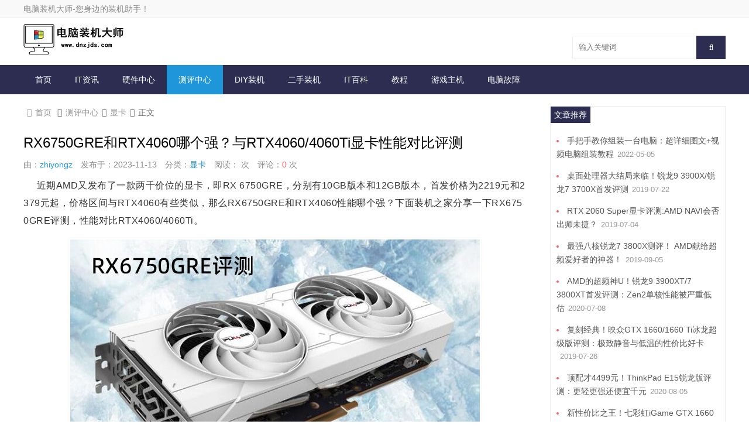

--- FILE ---
content_type: text/html
request_url: http://www.dnzjds.com/zhuangji/1276.html
body_size: 7648
content:


<!doctype html>
<html>
<head>
<meta charset="utf-8">
<meta name="renderer" content="webkit">
<meta http-equiv="X-UA-Compatible" content="IE=edge">
<meta name="viewport" content="width=device-width,initial-scale=1"><title>RX6750GRE和RTX4060哪个强？与RTX4060/4060Ti显卡性能对比评测_显卡_电脑装机大师</title>
<meta name="keywords" content="RX6750GRE,RTX4060,RTX4060/4060Ti,显卡性能对比评测" />
<meta name="description" content="&nbsp; &nbsp; &nbsp;近期AMD又发布了一款两千价位的显卡，即RX 6750GRE，分别有10GB版本和12GB版本，首发价格为2219元和2379元起，价格区间与RTX4060有些类似，那么RX6750GRE和RTX4060性能哪个强？下面装机之家分..." />
<meta name="author" content="zhiyongz" />
<link rel='prev' title='装机避坑：2023下半年，盘点现阶段不值得入手的独立显卡' href='https://dnzjds.com/zhuangji/1275.html'/><link rel='next' title='组装电脑各个配件品牌有哪些？台式电脑硬件品牌推荐' href='https://dnzjds.com/zhuangji/1277.html'/><link rel="canonical" href="https://dnzjds.com/zhuangji/1276.html"/>
<link rel='shortlink' href='https://dnzjds.com/zhuangji/1276.html'/>
<link rel="stylesheet" type="text/css" href="https://dnzjds.com/zb_users/theme/ydbiubiu/style/style.css.php" />
<link rel="stylesheet" type="text/css" href="https://dnzjds.com/zb_users/theme/ydbiubiu/style/css/media.css" />
<link href="https://dnzjds.com/zb_users/theme/ydbiubiu/style/css/font-awesome.min.css" rel="stylesheet">
<link href="https://dnzjds.com/zb_users/theme/ydbiubiu/style/css/swiper.min.css" rel="stylesheet">
<script src="https://dnzjds.com/zb_system/script/jquery-2.2.4.min.js" type="text/javascript"></script>
<script src="https://dnzjds.com/zb_system/script/zblogphp.js" type="text/javascript"></script>
<script src="https://dnzjds.com/zb_system/script/c_html_js_add.php" type="text/javascript"></script>
<link rel="stylesheet" rev="stylesheet" href="https://dnzjds.com/zb_users/plugin/dm_fy/dm_fy.css" type="text/css" media="all"/></head>        
<body>

<div id="header">
		<div class="headertop">
		<span class="container">
			电脑装机大师-您身边的装机助手！					</span>
	</div>
		<div class="header container">
		<div class="logo">
			<a href="https://dnzjds.com/" title="电脑装机大师"><img src="https://dnzjds.com/zb_users/upload/2023/03/202303161678951391206241.png" alt="电脑装机大师"><img class="mlogo" src="https://dnzjds.com/zb_users/upload/2023/03/202303161678951405313617.png" alt="电脑装机大师"></a>
		</div>
		<div id="mnav"><i class="fa fa-bars"></i></div>
        <div id="msearch"><i class="fa fa-search"></i></div>
								<div class="search">
			<form name="search" method="get" action="https://dnzjds.com/search.php?act=search">
				<input type="text" name="q" class="text" placeholder="输入关键词"/>
				<button type="submit" class="submit" value="搜索"><i class="fa fa-search"></i></button>
			</form>
		</div>
	</div>
</div>
<div id="nav" class="navgs">
	<div id="monavber" class="nav container" data-type="article" data-infoid="3">
		<ul class="navbar">
									<li><a href="http://www.dnzjds.com">首页</a></li><li id="navbar-category-1"><a href="https://dnzjds.com/category-1.html">IT资讯</a></li><li id="navbar-category-2"><a href="https://dnzjds.com/category-2.html">硬件中心</a></li><li id="navbar-category-3"><a href="https://dnzjds.com/category-3.html">测评中心</a></li><li id="navbar-category-4"><a href="https://dnzjds.com/category-4.html">DIY装机</a></li><li id="navbar-category-5"><a href="https://dnzjds.com/category-5.html">二手装机</a></li><li id="navbar-category-6"><a href="https://dnzjds.com/category-6.html">IT百科</a></li><li id="navbar-category-45"><a href="https://dnzjds.com/category-45.html">教程</a></li><li id="navbar-category-46"><a href="https://dnzjds.com/category-46.html">游戏主机</a></li><li id="navbar-category-53"><a href="https://dnzjds.com/category-53.html">电脑故障</a></li>					</ul>
	</div>
</div><div id="main" class="container">
	<div class="mainleft">
		
<div class="breadcrumb">
<a href="https://dnzjds.com/" title="电脑装机大师"><i class="fa fa-home"></i>首页</a>
<i class="fa fa-angle-right"></i><a href="https://dnzjds.com/category-3.html" title="测评中心">测评中心</a><i class="fa fa-angle-right"></i><a href="https://dnzjds.com/category-36.html" title="显卡">显卡</a><i class="fa fa-angle-right"></i>正文</div>
		<h1>RX6750GRE和RTX4060哪个强？与RTX4060/4060Ti显卡性能对比评测</h1>
				<div class="info">
			<span>由：<a rel="nofollow" href="https://dnzjds.com/author-1.html" target="_blank">zhiyongz</a></span>
			<span>发布于：2023-11-13</span>
			<span>分类：<a href="https://dnzjds.com/category-36.html" title="显卡">显卡</a></span>
			<span>阅读：<i><em id="xc-html-view-1276"></em><script type="text/javascript">xc_html_Add_ViewNums('1276')</script></i>次</span>
			<span>评论：<i>0</i>次</span>
		</div>
				<div class="article_content">
												<p style="outline: 0px; margin-top: 0px; margin-bottom: 15px; padding: 0px; font-size: 16px; line-height: 30px; letter-spacing: 0.5px; overflow-wrap: break-word; word-break: break-all; color: rgb(51, 51, 51); font-family: Helvetica, &quot;Hiragino Sans GB&quot;, &quot;Microsoft Yahei&quot;, sans-serif; white-space: normal; background-color: rgb(255, 255, 255);">&nbsp; &nbsp; &nbsp;近期AMD又发布了一款两千价位的显卡，即RX 6750GRE，分别有10GB版本和12GB版本，首发价格为2219元和2379元起，价格区间与RTX4060有些类似，那么RX6750GRE和RTX4060性能哪个强？下面装机之家分享一下RX6750GRE评测，性能对比RTX4060/4060Ti。</p><p style="outline: 0px; margin-top: 0px; margin-bottom: 15px; padding: 0px; font-size: 16px; line-height: 30px; letter-spacing: 0.5px; overflow-wrap: break-word; word-break: break-all; color: rgb(51, 51, 51); font-family: Helvetica, &quot;Hiragino Sans GB&quot;, &quot;Microsoft Yahei&quot;, sans-serif; white-space: normal; background-color: rgb(255, 255, 255); text-align: center;"><img alt="RX6750GRE和RTX4060哪个强？与RTX4060/4060Ti显卡性能对比评测" src="https://dnzjds.com/zb_users/upload/2023/11/20231113142431_57040.jpg" style="outline: 0px; border: 0px; vertical-align: middle; transition: opacity 0.2s ease 0s; max-width: 750px; margin: 0px auto; height: auto !important;"/></p><p style="outline: 0px; margin-top: 0px; margin-bottom: 15px; padding: 0px; font-size: 16px; line-height: 30px; letter-spacing: 0.5px; overflow-wrap: break-word; word-break: break-all; color: rgb(51, 51, 51); font-family: Helvetica, &quot;Hiragino Sans GB&quot;, &quot;Microsoft Yahei&quot;, sans-serif; white-space: normal; background-color: rgb(255, 255, 255); text-align: center;">RX6750GRE显卡评测</p><p style="outline: 0px; margin-top: 0px; margin-bottom: 15px; padding: 0px; font-size: 16px; line-height: 30px; letter-spacing: 0.5px; overflow-wrap: break-word; word-break: break-all; color: rgb(51, 51, 51); font-family: Helvetica, &quot;Hiragino Sans GB&quot;, &quot;Microsoft Yahei&quot;, sans-serif; white-space: normal; background-color: rgb(255, 255, 255);">首先我们来看看RX6750GRE 10GB和12G两个版本，除了显存大小，其他参数有什么区别，具体表格如下。</p><p style="outline: 0px; margin-top: 0px; margin-bottom: 15px; padding: 0px; font-size: 16px; line-height: 30px; letter-spacing: 0.5px; overflow-wrap: break-word; word-break: break-all; color: rgb(51, 51, 51); font-family: Helvetica, &quot;Hiragino Sans GB&quot;, &quot;Microsoft Yahei&quot;, sans-serif; white-space: normal; background-color: rgb(255, 255, 255); text-align: center;"><img alt="RX6750GRE与RTX4060/4060Ti显卡性能对比评测" src="https://dnzjds.com/zb_users/upload/2023/11/20231113142432_39772.png" style="outline: 0px; border: 0px; vertical-align: middle; transition: opacity 0.2s ease 0s; max-width: 750px; margin: 0px auto; height: auto !important;"/></p><p style="outline: 0px; margin-top: 0px; margin-bottom: 15px; padding: 0px; font-size: 16px; line-height: 30px; letter-spacing: 0.5px; overflow-wrap: break-word; word-break: break-all; color: rgb(51, 51, 51); font-family: Helvetica, &quot;Hiragino Sans GB&quot;, &quot;Microsoft Yahei&quot;, sans-serif; white-space: normal; background-color: rgb(255, 255, 255); text-align: center;">显卡参数对比</p><p style="outline: 0px; margin-top: 0px; margin-bottom: 15px; padding: 0px; font-size: 16px; line-height: 30px; letter-spacing: 0.5px; overflow-wrap: break-word; word-break: break-all; color: rgb(51, 51, 51); font-family: Helvetica, &quot;Hiragino Sans GB&quot;, &quot;Microsoft Yahei&quot;, sans-serif; white-space: normal; background-color: rgb(255, 255, 255);"><strong style="outline: 0px;">参数对比小结：</strong></p><p style="outline: 0px; margin-top: 0px; margin-bottom: 15px; padding: 0px; font-size: 16px; line-height: 30px; letter-spacing: 0.5px; overflow-wrap: break-word; word-break: break-all; color: rgb(51, 51, 51); font-family: Helvetica, &quot;Hiragino Sans GB&quot;, &quot;Microsoft Yahei&quot;, sans-serif; white-space: normal; background-color: rgb(255, 255, 255);">RX6750GRE 10GB和12GB两个版本，除了显存容量不同之外，核心参数也有所区别。RX6750GRE 10GB相比12GB版本阉割了2GB显存，在流处理器、频率、显存位宽、显存带宽以及无限缓存等规格上均略有阉割，流处理器从2560个减少到2304个，无限缓存从96MB砍到了80MB，显存位宽从192Bit缩减至160Bit，显存带宽也从384GB/s减少到320MB/s，从缩减程度来看，两者性能差距应该不会太大。如果从RX6750GRE 12G规格可以看出，其规格与RX6750XT十分接近，最主要的差异在于频率略低一点点，功耗降了20W。超RTX4060肯定毋庸置疑，如果性能可以达到或者接近RTX4060Ti，那么这张显卡定价还是非常香的。</p><p style="outline: 0px; margin-top: 0px; margin-bottom: 15px; padding: 0px; font-size: 16px; line-height: 30px; letter-spacing: 0.5px; overflow-wrap: break-word; word-break: break-all; color: rgb(51, 51, 51); font-family: Helvetica, &quot;Hiragino Sans GB&quot;, &quot;Microsoft Yahei&quot;, sans-serif; white-space: normal; background-color: rgb(255, 255, 255);"><strong style="outline: 0px;">测试平台说明：</strong></p><p style="outline: 0px; margin-top: 0px; margin-bottom: 15px; padding: 0px; font-size: 16px; line-height: 30px; letter-spacing: 0.5px; overflow-wrap: break-word; word-break: break-all; color: rgb(51, 51, 51); font-family: Helvetica, &quot;Hiragino Sans GB&quot;, &quot;Microsoft Yahei&quot;, sans-serif; white-space: normal; background-color: rgb(255, 255, 255);"><strong style="outline: 0px;">一、3DMARK测试</strong></p><p style="outline: 0px; margin-top: 0px; margin-bottom: 15px; padding: 0px; font-size: 16px; line-height: 30px; letter-spacing: 0.5px; overflow-wrap: break-word; word-break: break-all; color: rgb(51, 51, 51); font-family: Helvetica, &quot;Hiragino Sans GB&quot;, &quot;Microsoft Yahei&quot;, sans-serif; white-space: normal; background-color: rgb(255, 255, 255);">3DMARK测试项目分别是DX12的Time Spy（2K）和Time Spy Extreme（4K），来看看测试结果。</p><p style="outline: 0px; margin-top: 0px; margin-bottom: 15px; padding: 0px; font-size: 16px; line-height: 30px; letter-spacing: 0.5px; overflow-wrap: break-word; word-break: break-all; color: rgb(51, 51, 51); font-family: Helvetica, &quot;Hiragino Sans GB&quot;, &quot;Microsoft Yahei&quot;, sans-serif; white-space: normal; background-color: rgb(255, 255, 255); text-align: center;"><img alt="RX6750GRE和RTX4060哪个强？与RTX4060/4060Ti显卡性能对比评测" src="https://dnzjds.com/zb_users/upload/2023/11/20231113142433_93357.png" style="outline: 0px; border: 0px; vertical-align: middle; transition: opacity 0.2s ease 0s; max-width: 750px; margin: 0px auto; height: auto !important;"/></p><p style="outline: 0px; margin-top: 0px; margin-bottom: 15px; padding: 0px; font-size: 16px; line-height: 30px; letter-spacing: 0.5px; overflow-wrap: break-word; word-break: break-all; color: rgb(51, 51, 51); font-family: Helvetica, &quot;Hiragino Sans GB&quot;, &quot;Microsoft Yahei&quot;, sans-serif; white-space: normal; background-color: rgb(255, 255, 255); text-align: center;">Time Spy和Time Spy Extreme</p><p style="outline: 0px; margin-top: 0px; margin-bottom: 15px; padding: 0px; font-size: 16px; line-height: 30px; letter-spacing: 0.5px; overflow-wrap: break-word; word-break: break-all; color: rgb(51, 51, 51); font-family: Helvetica, &quot;Hiragino Sans GB&quot;, &quot;Microsoft Yahei&quot;, sans-serif; white-space: normal; background-color: rgb(255, 255, 255);">通过3DMARK这两个项目测试下，RX6750GRE 12G版本相比RTX4060领先了20%左右，仅落后RTX4060Ti大约6%左右。而RX6750GRE 10GB版本，相比RTX4060领先了8%左右，落后RTX4060Ti大概17%左右。</p><p style="outline: 0px; margin-top: 0px; margin-bottom: 15px; padding: 0px; font-size: 16px; line-height: 30px; letter-spacing: 0.5px; overflow-wrap: break-word; word-break: break-all; color: rgb(51, 51, 51); font-family: Helvetica, &quot;Hiragino Sans GB&quot;, &quot;Microsoft Yahei&quot;, sans-serif; white-space: normal; background-color: rgb(255, 255, 255);"><strong style="outline: 0px;">二、游戏测试</strong></p><p style="outline: 0px; margin-top: 0px; margin-bottom: 15px; padding: 0px; font-size: 16px; line-height: 30px; letter-spacing: 0.5px; overflow-wrap: break-word; word-break: break-all; color: rgb(51, 51, 51); font-family: Helvetica, &quot;Hiragino Sans GB&quot;, &quot;Microsoft Yahei&quot;, sans-serif; white-space: normal; background-color: rgb(255, 255, 255);">我们再来看看在2K分辨率下游戏帧数表现，游戏分别为“无主之地3”、“赛博朋克2077”、“巫师3”、“刺客信条：英灵殿”、“地平线5”、“古墓丽影：暗影 ”以及“孤岛惊魂6”，游戏测试平均帧，最高画质。</p><p style="outline: 0px; margin-top: 0px; margin-bottom: 15px; padding: 0px; font-size: 16px; line-height: 30px; letter-spacing: 0.5px; overflow-wrap: break-word; word-break: break-all; color: rgb(51, 51, 51); font-family: Helvetica, &quot;Hiragino Sans GB&quot;, &quot;Microsoft Yahei&quot;, sans-serif; white-space: normal; background-color: rgb(255, 255, 255); text-align: center;"><img alt="RX6750GRE和RTX4060哪个强？与RTX4060/4060Ti显卡性能对比评测" src="https://dnzjds.com/zb_users/upload/2023/11/20231113142434_47997.png" style="outline: 0px; border: 0px; vertical-align: middle; transition: opacity 0.2s ease 0s; max-width: 750px; margin: 0px auto; height: auto !important;"/></p><p style="outline: 0px; margin-top: 0px; margin-bottom: 15px; padding: 0px; font-size: 16px; line-height: 30px; letter-spacing: 0.5px; overflow-wrap: break-word; word-break: break-all; color: rgb(51, 51, 51); font-family: Helvetica, &quot;Hiragino Sans GB&quot;, &quot;Microsoft Yahei&quot;, sans-serif; white-space: normal; background-color: rgb(255, 255, 255); text-align: center;">游戏测试（2K分辨率）</p><p style="outline: 0px; margin-top: 0px; margin-bottom: 15px; padding: 0px; font-size: 16px; line-height: 30px; letter-spacing: 0.5px; overflow-wrap: break-word; word-break: break-all; color: rgb(51, 51, 51); font-family: Helvetica, &quot;Hiragino Sans GB&quot;, &quot;Microsoft Yahei&quot;, sans-serif; white-space: normal; background-color: rgb(255, 255, 255);">在2K游戏测试下，RTX4060在赛博朋克2077游戏大作，无法以60帧标准下流畅运行，无论是RX6750GRE 10GB还是12GB版本，2K分辨率都可以60帧以上运行，RX6750GRE 12GB版本更是达到了70帧左右，甚至略超了RTX4060Ti，其它游戏下，RX6750GRE 12G和RTX4060Ti也基本算是互有胜负。</p><p style="outline: 0px; margin-top: 0px; margin-bottom: 15px; padding: 0px; font-size: 16px; line-height: 30px; letter-spacing: 0.5px; overflow-wrap: break-word; word-break: break-all; color: rgb(51, 51, 51); font-family: Helvetica, &quot;Hiragino Sans GB&quot;, &quot;Microsoft Yahei&quot;, sans-serif; white-space: normal; background-color: rgb(255, 255, 255);"><strong style="outline: 0px;">总结：</strong></p><p style="outline: 0px; margin-top: 0px; margin-bottom: 15px; padding: 0px; font-size: 16px; line-height: 30px; letter-spacing: 0.5px; overflow-wrap: break-word; word-break: break-all; color: rgb(51, 51, 51); font-family: Helvetica, &quot;Hiragino Sans GB&quot;, &quot;Microsoft Yahei&quot;, sans-serif; white-space: normal; background-color: rgb(255, 255, 255);">总的来说，RX6750GRE 12G属于是以RTX4060的价格，买了一张接近于RTX4060Ti的显卡，并且大容量显存也可以更好满足2K分辨率游戏需求，相比RTX4060，在同等价格中无疑是更好的选择。RX6750GRE这张卡比较适合注重性价比的游戏玩家，尤其是只玩传统光栅游戏的玩家，但是如果追求光线追踪，那么目前来看，还得去考虑RTX4060或RTX4060Ti。</p><p><br/></p>											</div>
		<div class="tag">
			标签: <a href="https://dnzjds.com/tags-1195.html" target="_blank">RX6750GRE</a><a href="https://dnzjds.com/tags-1196.html" target="_blank">RTX4060</a><a href="https://dnzjds.com/tags-1197.html" target="_blank">RTX4060/4060Ti</a><a href="https://dnzjds.com/tags-1198.html" target="_blank">显卡性能对比评测</a>		</div>
		<!--//-->
		<div class="prev_next">
			<span class="prev">上一篇：<a href="https://dnzjds.com/zhuangji/1275.html" title="装机避坑：2023下半年，盘点现阶段不值得入手的独立显卡">装机避坑：2023下半年，盘点现阶段不值得入手的独立显卡</a></span>			<span class="next">上一篇：<a href="https://dnzjds.com/zhuangji/1277.html" title="组装电脑各个配件品牌有哪些？台式电脑硬件品牌推荐">组装电脑各个配件品牌有哪些？台式电脑硬件品牌推荐</a></span>		</div>
		<!--//-->
		<div class="relates">
			<h4>相关阅读</h4>
			<ul>
											</ul>
		</div>
		<!--//relates-->
		
<div id="comment">
	<h4>评论</h4>
	
<div class="compost">
	<form id="frmSumbit" target="_self" method="post" action="https://dnzjds.com/zb_system/cmd.php?act=cmt&amp;postid=1276&amp;key=4d11c8de12376a8d22e3904c7646eb10">
		<input type="hidden" name="inpId" id="inpId" value="1276"/>
		<input type="hidden" name="inpRevID" id="inpRevID" value="0"/>
		<div class="com_name">
			 <a rel="nofollow" id="cancel-reply" href="#comments" style="display:none;">取消回复</a>
		</div>
		<div class="com_box">
			<textarea placeholder="你的评论可以一针见血" class="textarea" name="txaArticle" id="txaArticle" cols="100%" rows="5" tabindex="1"></textarea>
		</div>
		<div class="com_info">
						<ul>
				<li>
					<label class="hide" for="author"></label>
					<input class="ipt" type="text" name="inpName" id="inpName" value="访客" tabindex="2" placeholder="昵称(必填)">
				</li>
				<li>
					<label class="hide" for="author"></label>
					<input class="ipt" type="text" name="inpEmail" id="inpEmail" value="" tabindex="3" placeholder="邮箱">
				</li>
				<li>
					<label class="hide" for="author"></label>
					<input class="ipt" type="text" name="inpHomePage" id="inpHomePage" value="" tabindex="4" placeholder="网址">
				</li>
								<li>
					<label class="hide" for="author"></label>
					<input class="ipt" type="text" name="inpVerify" id="inpVerify" tabindex="4" placeholder="输入验证码">
					<span><img src="https://dnzjds.com/zb_system/script/c_validcode.php?id=cmt" class="verifyimg" onclick="javascript:this.src='https://dnzjds.com/zb_system/script/c_validcode.php?id=cmt&amp;tm='+Math.random();" /></span>
				</li>
							</ul>
						<button name="sumbit" type="submit" id="submit" tabindex="5" onclick="return zbp.comment.post()">提交评论</button>
		</div>
	</form>
</div>	<div class="comlist">
		<div class="title"><span>精彩评论</span><i></i></div>
		
			<label id="AjaxCommentBegin"></label>
					
<label id="AjaxCommentEnd"></label>
	</div>
</div>

	</div>
	
<div class="mainright">
	    	

	<div class="widget widget_previous">
		<div class="title">
			<span>文章推荐</span>
		</div>
		<ul>
									<li><a href="https://dnzjds.com/zhuangji/1022.html" title="手把手教你组装一台电脑：超详细图文+视频电脑组装教程" target="_blank">手把手教你组装一台电脑：超详细图文+视频电脑组装教程</a><span>2022-05-05</span></li>
						<li><a href="https://dnzjds.com/zhuangji/210.html" title="桌面处理器大结局来临！锐龙9 3900X/锐龙7 3700X首发评测" target="_blank">桌面处理器大结局来临！锐龙9 3900X/锐龙7 3700X首发评测</a><span>2019-07-22</span></li>
						<li><a href="https://dnzjds.com/zhuangji/154.html" title="RTX 2060 Super显卡评测:AMD NAVI会否出师未捷？" target="_blank">RTX 2060 Super显卡评测:AMD NAVI会否出师未捷？</a><span>2019-07-04</span></li>
						<li><a href="https://dnzjds.com/zhuangji/402.html" title="最强八核锐龙7 3800X测评！ AMD献给超频爱好者的神器！" target="_blank">最强八核锐龙7 3800X测评！ AMD献给超频爱好者的神器！</a><span>2019-09-05</span></li>
						<li><a href="https://dnzjds.com/zhuangji/727.html" title="AMD的超频神U！锐龙9 3900XT/7 3800XT首发评测：Zen2单核性能被严重低估" target="_blank">AMD的超频神U！锐龙9 3900XT/7 3800XT首发评测：Zen2单核性能被严重低估</a><span>2020-07-08</span></li>
						<li><a href="https://dnzjds.com/zhuangji/257.html" title="复刻经典！映众GTX 1660/1660 Ti冰龙超级版评测：极致静音与低温的性价比好卡" target="_blank">复刻经典！映众GTX 1660/1660 Ti冰龙超级版评测：极致静音与低温的性价比好卡</a><span>2019-07-26</span></li>
						<li><a href="https://dnzjds.com/zhuangji/741.html" title="顶配才4499元！ThinkPad E15锐龙版评测：更轻更强还便宜千元" target="_blank">顶配才4499元！ThinkPad E15锐龙版评测：更轻更强还便宜千元</a><span>2020-08-05</span></li>
						<li><a href="https://dnzjds.com/zhuangji/461.html" title="新性价比之王！七彩虹iGame GTX 1660 SUPER首发评测：GTX 1066终于可休矣" target="_blank">新性价比之王！七彩虹iGame GTX 1660 SUPER首发评测：GTX 1066终于可休矣</a><span>2019-10-30</span></li>
						<li><a href="https://dnzjds.com/zhuangji/252.html" title="征服4K游戏！RTX 2080 Super首发评测：它的对手在哪里" target="_blank">征服4K游戏！RTX 2080 Super首发评测：它的对手在哪里</a><span>2019-07-26</span></li>
						<li><a href="https://dnzjds.com/zhuangji/299.html" title="千元好板！七彩虹CVN X570 GAMING PRO V14评测：轻松搞定锐龙9 3900X" target="_blank">千元好板！七彩虹CVN X570 GAMING PRO V14评测：轻松搞定锐龙9 3900X</a><span>2019-08-05</span></li>
					</ul>
	</div>

	
		<div class="widget widget_previous">
		<div class="title">
			<span>最近发表</span>
		</div>
				<ul><li><a title="AMD Navi 48显卡确认支持AV1编解码：Navi 44遗憾未能跟进" href="https://dnzjds.com/zhuangji/1865.html">AMD Navi 48显卡确认支持AV1编解码：Navi 44遗憾未能跟进</a></li>
<li><a title="二次元风拉满！华硕ROG STRIX Z890-H GAMING WIFI S主板图赏" href="https://dnzjds.com/zhuangji/1864.html">二次元风拉满！华硕ROG STRIX Z890-H GAMING WIFI S主板图赏</a></li>
<li><a title="要买先等等！DRAM内存合约价明年Q1下降13%" href="https://dnzjds.com/zhuangji/1863.html">要买先等等！DRAM内存合约价明年Q1下降13%</a></li>
<li><a title="飞腾CPU 10年销量1000万颗！九译二进制翻译能跑2+万软件" href="https://dnzjds.com/zhuangji/1862.html">飞腾CPU 10年销量1000万颗！九译二进制翻译能跑2+万软件</a></li>
<li><a title="铠侠VD10固态硬盘上市：2TB首发1299元 最大读速10000 MB/s" href="https://dnzjds.com/zhuangji/1861.html">铠侠VD10固态硬盘上市：2TB首发1299元 最大读速10000 MB/s</a></li>
<li><a title="可能叫锐龙9 9955HX：AMD游戏本旗舰U首次现身" href="https://dnzjds.com/zhuangji/1860.html">可能叫锐龙9 9955HX：AMD游戏本旗舰U首次现身</a></li>
<li><a title="AMD的雷霆一击！锐龙9 9950X3D首次现身跑分" href="https://dnzjds.com/zhuangji/1859.html">AMD的雷霆一击！锐龙9 9950X3D首次现身跑分</a></li>
<li><a title="铭凡UN1250迷你主机首发1599元起：酷睿i5-1250P" href="https://dnzjds.com/zhuangji/1858.html">铭凡UN1250迷你主机首发1599元起：酷睿i5-1250P</a></li>
<li><a title="Intel新一代纯小核Twin Lake挤牙膏：频率+100MHz 8核心还是7W" href="https://dnzjds.com/zhuangji/1857.html">Intel新一代纯小核Twin Lake挤牙膏：频率+100MHz 8核心还是7W</a></li>
<li><a title="华为QLC SSD突然进军韩国：1TB 235元便宜到爆！" href="https://dnzjds.com/zhuangji/1856.html">华为QLC SSD突然进军韩国：1TB 235元便宜到爆！</a></li>
</ul>
	</div>
		
	

	
		<div class="widget widget_tags">
		<div class="title">
			<span>标签列表</span>
		</div>
				<ul><li><a target="_blank" href="https://dnzjds.com/tags-1479.html">锐龙7 9800X3D</a></li><li><a target="_blank" href="https://dnzjds.com/tags-1449.html">RTX 5090</a></li><li><a target="_blank" href="https://dnzjds.com/tags-185.html">Intel</a></li><li><a target="_blank" href="https://dnzjds.com/tags-800.html">微星</a></li><li><a target="_blank" href="https://dnzjds.com/tags-1325.html">锐龙9000</a></li><li><a target="_blank" href="https://dnzjds.com/tags-593.html">华硕</a></li><li><a target="_blank" href="https://dnzjds.com/tags-1282.html">锐龙9000X3D</a></li><li><a target="_blank" href="https://dnzjds.com/tags-1548.html">AMD锐龙7 9800X3D</a></li><li><a target="_blank" href="https://dnzjds.com/tags-1356.html">黑神话：悟空</a></li><li><a target="_blank" href="https://dnzjds.com/tags-1519.html">酷睿Ultra 200S</a></li><li><a target="_blank" href="https://dnzjds.com/tags-278.html">AMD Zen4</a></li><li><a target="_blank" href="https://dnzjds.com/tags-1604.html">锐龙9 9950X3D</a></li><li><a target="_blank" href="https://dnzjds.com/tags-552.html">Intel 11代酷睿</a></li><li><a target="_blank" href="https://dnzjds.com/tags-1320.html">酷睿Ultra 200K</a></li><li><a target="_blank" href="https://dnzjds.com/tags-301.html">i5-9400F</a></li><li><a target="_blank" href="https://dnzjds.com/tags-326.html">AMD</a></li><li><a target="_blank" href="https://dnzjds.com/tags-77.html">线程撕裂者</a></li><li><a target="_blank" href="https://dnzjds.com/tags-1357.html">锐龙5 7600X3D</a></li><li><a target="_blank" href="https://dnzjds.com/tags-96.html">SSD</a></li><li><a target="_blank" href="https://dnzjds.com/tags-1175.html">AMD Zen5</a></li><li><a target="_blank" href="https://dnzjds.com/tags-165.html">固态硬盘</a></li><li><a target="_blank" href="https://dnzjds.com/tags-703.html">CPU天梯图</a></li><li><a target="_blank" href="https://dnzjds.com/tags-448.html">电竞显示器</a></li><li><a target="_blank" href="https://dnzjds.com/tags-1227.html">锐龙7 7800X3D</a></li><li><a target="_blank" href="https://dnzjds.com/tags-1231.html">i9-14900KS</a></li></ul>
	</div>
		
	
    </div></div>    
<footer>
		<div id="footer" class="container">
		<div class="footerl">
			<div class="flbox">
				<h4>产品</h4>
<a href="#">云存储a</a>
<a href="#">CDN</a>
<a href="#">云处理</a>
<a href="#">直播云</a>
<a href="#">点播云</a>			</div>
			<div class="flbox">
				<h4>支持</h4>
<a href="#">新手入门</a>
<a href="#">常见问题</a>
<a href="#">产品文档</a>
<a href="#">API文档</a>
<a href="#">服务条款</a>			</div>
			<div class="flbox">
				<h4>活动</h4>
<a href="#">买一送一</a>
<a href="#">联盟行动</a>
<a href="#">Open开放</a>			</div>
			<div class="flbox">
				<h4>关于</h4>
<a href="#">公司简介</a>
<a href="#">加入我们</a>
<a href="#">联系我们</a>
<a href="#">合作伙伴</a>
<a href="#">媒体报道</a>			</div>
		</div>
		<div class="footerr">
			<div class="frbox">
				<h4>售前</h4>
QQ：78260551<br>
Tel：0371-10000<br>
Email：78260551@qq.com			</div>
			<div class="frbox">
				<h4>售后</h4>
点击在线咨询<br>
Tel：0371-10000<br>
Email：78260551@qq.com			</div>
						<div class="ficon">
				<a href="http://wpa.qq.com/msgrd?v=3&uin=&site=qq&menu=yes" target="_blank"><i class="fa fa-qq"></i></a>
				<a class="ficon_wechat"><i class="fa fa-wechat"></i>
					<div class="ficon_wechat_img"><img src="https://dnzjds.com/zb_users/theme/ydbiubiu/style/images/qr.jpg" alt="微信号"></div>
				</a>
				<a rel="nofollow" href="" target="_blank"><i class="fa fa-weibo"></i></a>
			</div>
					</div>
	</div>
		<div class="copyright navTmp">
		<div class="container">
			<div class="cl clcrt"><script charset="UTF-8" id="LA_COLLECT" src="//sdk.51.la/js-sdk-pro.min.js"></script>
<script>LA.init({id:"KVQPrV5gtSaZZjBX",ck:"KVQPrV5gtSaZZjBX"})</script> Powered By <a href="https://www.zblogcn.com/" title="Z-BlogPHP 1.7.3 Build 173295" target="_blank" rel="noopener norefferrer">Z-BlogPHP</a> Theme By <!-- 勿删除链接->> --><a href="https://zidian.openjq.com/" target="_blank">前端老白</a></div>
			<div class="cr"><a href="https://dnzjds.com/" target="_blank">电脑装机大师</a>
<a href="https://dnzjds.com/" target="_blank">电脑装机大师</a></div>
		</div>
	</div>
</footer>
<script src="https://dnzjds.com/zb_users/theme/ydbiubiu/script/common.js?v=1.2.4" type="text/javascript"></script>
<script src="https://dnzjds.com/zb_users/theme/ydbiubiu/script/custom.js?v=1.2.4" type="text/javascript"></script>
<link href="https://dnzjds.com/zb_users/plugin/Lanyenewdown/lanyenewdown.css" rel="stylesheet" type="text/css" />
<!--CacheHtml-->
</body>
</html><!--xc_html SUCCESS-2024-12-31 17:52:20-->

--- FILE ---
content_type: text/css; charset=utf-8
request_url: https://dnzjds.com/zb_users/theme/ydbiubiu/style/style.css.php
body_size: 3882
content:
@charset "utf-8"; *{ margin: 0;padding: 0; } body {background-color:#ffff; font:14px/1.6em "Helvetica Neue","STHeiti","Microsoft YaHei",Helvetica,Arial,sans-serif; color:#666;background-color: #FFFFFF;} .container{width: 1200px;margin: 0 auto;} a{text-decoration: none;} #header{} .headertop{height: 30px;line-height: 30px; background-color: #f9f9f9;border-bottom: 1px solid #eee;} .headertop span{display: block;color: #878787;} .headertop span a{color: #888;} .headertop span i{float: right;font-style: normal;} .header{margin-top: 10px;margin-bottom: 10px; overflow: hidden;} .header .logo{float: left;} .header .headerad{float: left;margin-left: 20px;} .header .search{float: right;} .search form{margin-top: 20px;} .search form input{float:left; border:1px solid #ededed;width: 200px;height: 38px;line-height: 38px; padding-left: 10px;} .search form button{float: left;width: 50px; height: 40px;line-height: 40px;text-align: center; border: 0; background-color: #2D2D51;} .search form button.submit{color: #fff;} #nav{width: 100%; height: 50px;margin-bottom: 20px; background-color: #2D2D51;} #nav .nav{} .nav ul{float: left;list-style: none;} .nav li{float: left;position: relative;} .nav li a{padding: 0 20px;line-height: 50px; color: #fff;display: inline-block;} .nav li:hover a{background-color: #2096DA;} .nav ul ul{display: none;background-color: #2096DA;position: absolute;top: 100%;left: 0;z-index: 99;} .nav ul li:hover > ul{display: block;} .nav ul ul li{float: none;display: block;white-space: nowrap;} .nav ul ul li a{display: block;} .nav ul ul li:hover a{background-color: #2D2D51;} .nav ul ul ul{display: none;} .nav ul ul li:hover ul{display: block;position: absolute;left: 100%;top: 0;} .nav .active>a{background-color: #2096DA;color: #fff;} .fixednav {position: fixed;top: 0;z-index: 265;opacity: .95;} #main{overflow: hidden;margin-top: 20px;margin-bottom: 20px;} .mainleft{float: left;width: 860px;} .mainright{float: right;width: 300px;} .swiper-container{margin-bottom: 20px;margin-top: -20px; background-color: #fafafa;} .swiper-slide { max-height: 320px; text-align: center;font-size: 18px;background: #fff; display: -webkit-box;display: -ms-flexbox;display: -webkit-flex;display: flex; -webkit-box-pack: center;-ms-flex-pack: center;-webkit-justify-content: center; justify-content: center; -webkit-box-align: center;-ms-flex-align: center;-webkit-align-items: center; align-items: center;} .swiper-slide img{width: 1200px;height: auto;} .imglist{margin-top: 10px;margin-bottom: -10px; overflow: hidden;} .imglist ul{list-style: none;margin-right: -20px;} .imglist li{float: left;width: 285px; margin-bottom: 20px; margin-right: 20px;} .imglist li .img{height: 180px;overflow: hidden;position: relative;} .imglist li .img img{width: 100%;height: auto;} .imglist li .img h3{height: 24px;line-height: 24px;text-align: center; position: absolute;left: 0;right: 0; bottom: 0; background-color: #2096DA;color: #fff;font-weight: normal;font-size: 14px;padding-left: 4px;padding-right: 4px; transition: .3s;-webkit-transition: .3s;-mz-transition: .3s;-o-transition: .3s; } .imglist li .img:hover h3{height: 48px; background-color: rgba(0,0,0,.7);} .imglist li span{height: 24px;margin-top: 6px; display: block;overflow: hidden;} .imglist li span a{color: #2096DA} .imglist li span i{font-style: normal;color: #F85E5E;} .catelist ul{list-style: none;} .catelist li{margin: 0 0 10px;clear: both;} .catelist .title{height: 40px;overflow: hidden;white-space: nowrap;} .catelist .title img{width: 32px;height: 32px;margin-right: 4px; vertical-align: middle;margin-bottom: 8px;border-radius: 50%;} .catelist .title h2{display: inline-block; } .catelist .title h2 a{color: #000;line-height: 40px;} .catelist .title h2 a:hover{color: #2096DA;} .catelist .title span{display: inline-block;line-height: 40px;} .catelist .title span a{background-color: #F85E5E;color: #fff; padding: 2px 4px; border-radius: 3px;margin-left: 6px;} .catelist .body{float: left;width: 530px;margin: 15px 0;} .catelist .body p{line-height: 24px;text-indent: 2em;} .catelist .body span{margin: 16px 0; display: block;} .catelist .body span a{color: #2096DA;} .catelist .body span i{color: #F85E5E;font-style: normal} .catelist .body em{font-style: normal;color: #999;display: block;margin-top: 6px;} .catelist .img{float: right;width: 300px;max-height: 200px;margin: 15px 0;border: 1px solid #ededed; overflow: hidden;} .catelist .img img{width: 100%;height: auto;} .catelist .img:hover{border: 1px solid #2096DA;} .pagebar{clear: both;overflow: hidden;margin: 30px 0;text-align: center;} .pagebar span{height: 36px;line-height: 36px;width: 44px;background-color: #2096DA;color: #fff; text-align: center;margin: 10px 3px;display: inline-block;} .pagebar a{width: 44px;background-color: #2D2D51;color: #fff; height: 36px;line-height: 36px;text-align: center;margin: 10px 3px;display: inline-block} .pagebar a:hover{background-color: #2096DA;} .mainright{} .mainright .widget{margin-bottom: 20px;border: 1px solid #ededed;} .widget .title{height: 28px;line-height: 28px;} .widget .title span{height: 28px; line-height: 28px;font-size: 14px;padding-left: 6px;padding-right: 6px; background-color: #2D2D51; color: #fff;display: inline-block;} .widget ul{list-style: none;margin: 5px 10px;overflow: hidden;} .widget li{font-size: 14px;} .widget li a{color: #555;} .widget_previous ul {} .widget_previous li{list-style-type:disc;list-style-position: inside;margin: 14px 0;color: #F85E5E;font-size: 13px;} .widget_previous li a{color: #555;font-size: 14px;} .widget_previous li a:hover{color:#F85E5E; } .widget_previous li span{color: #999;font-size: 13px;margin-left: 6px;} .widget_comments ul{} .widget_comments li{overflow: hidden;margin-top: 6px; margin-bottom: 6px;} .widget_comments li img{float: left;width: 38px;height: 38px;border-radius: 50%;} .widget_comments li p{margin-left: 46px;color: #555;} .widget_comments li p span{color: #2096DA;margin-right: 4px;} .widget_comments li p a{margin-left: 4px;color: #888;} .widget_comments li p a:hover{color:#F85E5E; } .widget_tags li{float: left;margin: 4px 3px 4px 0;} .widget_tags li a{color: #fff;background-color: #2096DA;padding: 2px 4px;} .widget_archives li,.widget_favorite li,.widget_navbar li,.widget_link li,.widget_authors li,.widget_misc li,.widget_catalog li{float: left;width: 50%;margin-top: 4px;margin-bottom: 4px;} .widget_statistics li{margin-top: 4px;margin-bottom: 4px;} .widget_catalog ul ul{display: none;} .widget_calendar{overflow: hidden;padding:2px;} .widget_calendar table{width:100%;} .widget_calendar caption{margin-bottom:5px;font-size: 14px; display:none;} .widget_calendar caption a{padding:0 20px;color:#2096DA;} .widget_calendar td{text-align: center;border:1px solid #fafafa;height:30px;width: 47px;} .widget_calendar td.pad{background:none} .widget_calendar td a{display:block;margin: 0 5px;background:#2096DA;color:#fff;} .widget_div{padding: 10px;} .widget_div img{max-width: 100%;margin-top: 4px;margin-bottom: 4px;} .widget_div .cp-hello{margin-bottom: 0;height: 24px;line-height: 24px;} .widget_div .cp-login{margin-top: 0;height: 24px;line-height: 24px;} .widget_searchpanel form{margin-left: 5%;} .widget_searchpanel form input[type=text]{float: left;width: 60%; border: 1px solid #ededed;height: 30px;} .widget_searchpanel form input[type=submit]{width: 20%; background-color: #2096DA;height: 32px;color: #fff;border: 0;text-align: center;} footer{clear: both; background-color: #2c2c2c;margin-top: 30px;} #footer{padding-top: 30px;margin-top: 30px; margin-bottom: 30px; color: #bdbdbd; overflow: hidden;font-size: 14px;} #footer a{color: #bdbdbd;} #footer .footerl{float: left;width: 55%;} .footerl .flbox{float: left; width: 25%;} .footerl .flbox h4{ color: #fff;font-size: 16px; line-height: 36px;font-weight: normal;} .footerl .flbox a{line-height: 28px;display: block} .footerl .flbox:last-child a{border-right: 1px solid #414141;} #footer .footerr{float: right;width: 40%;} .footerr .frbox{float: left;width: 50%;line-height: 28px;} .footerr .frbox h4{color: #fff;font-size: 16px; line-height: 36px;font-weight: normal;} .footerr .ficon{display: block;position: relative;} .footerr .ficon a{margin-top: 10px;margin-right: 20px;width:30px;height: 30px;line-height: 30px; display: inline-block;text-align: center; background-color: #7f7f7f;border-radius: 50%;} .footerr .ficon a i{color: #2c2c2c;font-size: 16px;} .footerr .ficon a.ficon_wechat .ficon_wechat_img{display: none;position: absolute;top: -34px;left: -14px;z-index: 100;} .footerr .ficon a.ficon_wechat .ficon_wechat_img img{width: 160px;height: 160px;} .footerr .ficon a.ficon_wechat:hover .ficon_wechat_img{display: block;} .copyright{background-color: #2c2c2c;border-top: 1px solid #414141; min-height: 60px; color: #bdbdbd;overflow: hidden} .copyright a{color: #bdbdbd;} .copyright .container{line-height: 24px;} .copyright .cl{float: left;margin-top: 14px;} .copyright .cr{float: right;margin-top: 14px;} .copyright .cr a{margin-left: 6px;} .breadcrumb{height: 42px;} .breadcrumb a{color: #999;} .breadcrumb i{margin: 0 6px;} .mainleft h1{font-size: 24px; line-height: 42px;font-weight: normal;color: #000;} .mainleft .info{margin: 5px 0 10px;color: #888;} .mainleft .info span{margin-right: 10px;} .mainleft .info span a{color: #2096DA;} .mainleft .info span a:hover{color: #F85E5E;} .mainleft .info span i{font-style: normal;color: #F85E5E;margin-right: 4px;} .article_content {font-size:16px;line-height:33px; margin-bottom: 20px;overflow: hidden;word-wrap:break-word;} .article_content img {margin-top: 5px;margin-bottom: 5px;max-width:98%; height:auto;padding: 2px;border: 1px solid #ededed; box-shadow:0 0 3px #ededed;-webkit-box-shadow:0 0 3px #ededed;-ms-box-shadow:0 0 3px #ededed;-o-box-shadow:0 0 3px #ededed; } .article_content h2, .article_content h3, .article_content h4, .article_content h5 { padding:8px 0;margin-bottom:18px;color: #333;border-bottom: 1px solid #eaeaea;} .article_content h2 {font-size:18px;margin:18px 0;} .article_content h3 {font-size:16px;} .article_content h4 {font-size:15px;} .article_content h5 {font-size:14px;} .article_content ul, .article_content ol {margin:0 0 18px 50px} .article_content ul {list-style: disc;} .article_content ol {list-style: decimal;} .article_content li {margin-bottom: 6px;} .article_content p {margin: 16px 0; color: #555; line-height: 28px; word-wrap:break-word;} .article_content table {border-top:solid 1px #ddd;border-left:solid 1px #ddd;width:100%;margin-bottom:18px} .article_content table th {background-color:#f9f9f9;text-align:center} .article_content table td, .article_content table th {border-bottom:solid 1px #ddd;border-right:solid 1px #ddd;padding:5px 10px} .article_content .alignnone {margin:0 auto;} .article_content .alignleft {float:left;text-align:left;margin-right:10px} .article_content .aligncenter {margin: 0 auto;text-align: center;display: block;} .article_content .alignright {float:right;text-align:right;margin-left:10px} .article_content a {color: #2096DA;} .article_content a:hover {color: #FF5E52;text-decoration:underline;} .article_content blockquote {margin: 20px 0px;padding: 15px 20px 1px;border-left: 5px solid #2096DA;background-color:#fafafa;} .article_content blockquote p {margin:0;padding:0;margin-bottom: 10px;} .article_content embed, .article_content video, .article_content iframe{width: 510px;height: 498px;} .tag{margin: 10px 0;font-size: 14px;} .tag a{color: #2096DA;text-decoration: underline;margin-right: 6px;} .tag a:hover{color: #FF5E52;} .prev_next{margin: 10px 0;height: 24px;overflow: hidden} .prev_next span{display: inline-block;width: 45%;} .prev_next span a{color: #2096DA} .prev_next span a:hover{color: #FF5E52;} .prev_next .prev{float: left;} .prev_next .next{float: right;} .relates{margin: 20px 0;overflow: hidden;} .relates h4{font-size: 18px;color: #333; font-weight: normal;padding-bottom: 10px;border-bottom: 1px dashed #ededed;} .relates ul{list-style: none;margin-right: -10px;margin-top: 10px;margin-bottom: 10px;} .relates li{float: left;margin-right: 10px;margin-bottom: 10px; width: 280px;position: relative;} .relates .relateimg{width: 100%;height: 160px;overflow: hidden;} .relates .relateimg a{} .relates .relateimg img{width: 100%;height: auto;} .relates .relateimg h3{height: 24px;line-height: 24px;font-size: 14px;padding-left: 4px;padding-right: 4px; font-weight: normal; background-color: rgba(0,0,0,.8);text-align: center;color: #fff; transition: .3s;-webkit-transition: .3s;-mz-transition: .3s;-o-transition: .3s; position: absolute;left: 0;right: 0; bottom: 0;} .relates .relateimg:hover h3{height: 48px;background-color: #2096DA} #comment{overflow: hidden;} #comment h4{color: #333; padding-bottom: 10px;border-bottom: 1px dashed #ededed;height: 24px;line-height: 24px;font-size: 20px;font-weight: normal;} #comment .compost{margin: 20px 0;} .compost form{} .compost .com_name{margin: 10px 0;overflow: hidden;color: #2096DA;} .compost .com_name a{color: #FF5E52;} .compost .com_box{margin: 10px 0;} .compost .com_box textarea{width: 99.8%; border: 1px solid #ddd;display: block;} .compost .com_info{margin: 10px 0;overflow: hidden} .compost .com_info ul{float: left;list-style: none; display: inline-block;} .compost .com_info li{float: left; margin-right: 6px;margin-bottom: 10px;} .compost .com_info li input{width: 160px;height: 24px;padding-left: 4px; border: 1px solid #ddd;} .compost .com_info li span{margin-left: 4px;} .compost .com_info li span img{height: 26px;line-height: 26px; vertical-align: middle;} .compost .com_info button{float: right;background-color: #2096DA;border: 0; border-radius: 3px;padding: 6px 10px; color: #fff;display: inline-block;} #comment .comlist{margin: 10px 0;} .comlist .title{margin: 10px 0; overflow: hidden;} .comlist .title span{color: #333;background-color: #fff;} .comlist .title i{width: 93%; height: 1px;background-color: #ededed;vertical-align: middle;display: inline-block} .comlist ul{list-style: none;} .comlist li{overflow: hidden;padding: 20px 0;border-bottom: 1px solid #ededed;} .comlist li:hover{background-color: #fafafa;} .comlist li img{float: left;width: 40px;height: 40px;border-radius: 50%;margin-left: 12px;} .comlist li .clbody{margin-left: 64px;} .clbody .cinfo{overflow: hidden;} .clbody .cinfo h5{float: left;height: 18px;line-height: 18px; color: #2096DA;font-size: 14px;font-weight: normal;} .clbody .cinfo span{float:right;margin-right: 10px;} .clbody .cinfo span a{color: #2096DA;} .clbody .cinfo span i{margin-right: 4px;} .clbody em{color: #888;height: 24px;line-height: 24px; font-size: 12px;font-style: normal;display: block;} .clbody p{line-height: 24px;color: #4a4a4a; overflow: hidden;} .clbody p a{color: #2096DA;} .bottom_tools{position:fixed;z-index:999;right:20px;bottom:20px;font-size: 38px;} .bottom_tools a{width: 50px;height: 50px;line-height: 44px;display: block; background-color: rgba(0,0,0,.7);color: #fff;text-align: center;margin-bottom: 4px; } .bottom_tools a.topcomment{margin-bottom: 0;line-height: 50px;} .bottom_tools a:hover{background-color: #2096DA;} .qr_tool{width: 50px;height: 50px;line-height: 56px; text-align: center;color: #fff; background-color: rgba(0,0,0,.7);margin-bottom: 4px;} .qr_tool:hover{background-color: #2096DA;} .bottom_tools .qr_img{position: absolute;top: 0; left:-160px;width: 146px;height: 146px; display: none;background-color: #ededed;padding: 6px;} .bottom_tools .qr_img img{width: 146px;height: 146px;}.test{height:76px;}

--- FILE ---
content_type: text/css
request_url: https://dnzjds.com/zb_users/theme/ydbiubiu/style/css/media.css
body_size: 980
content:
/*
Theme ID: ydbiubiu
Author: guokun
Author QQ：525887672
Author Email：525887672@qq.com
Author URL: http://zidian.openjq.com/
*/
.header .logo img.mlogo{display: none;}
#mnav,#msearch{display: none;}
@media screen and (max-width: 980px) {
	.container{width: 98%;margin-left: 1%;margin-right: 1%;}
	body{margin-top: 55px;}
	/*#header*/
	#header{position: fixed;top: 0;width: 100%;z-index: 98; height: 45px;background-color: #2D2D51;}
	.headerad{display: none;}
	/*logo*/
	.header{margin-top: 6px;margin-bottom: 0;}
	.header .logo{float: none; width: 100%;text-align: center;}
	.header .logo img{display: none;}
	.header .logo img.mlogo{display: inline-block;vertical-align: middle;}
	#mnav,#msearch{display: inline-block; position: absolute;top: 10px;color: #fff;}
	#mnav{left: 5%;}
	#msearch{right: 5%;}
	
	.header .search{display: none; position: absolute;top: 45px;left: 0; float: none;width: 100%;background-color: rgba(0,0,0,.6);}
	.search form{width: 80%; margin: 20% auto;overflow: hidden}
	.search form input{float: left;width: 74%;}
	.search form button{float: left;width: 20%;background-color: #2096DA;}
	
	#nav{display: none;position: absolute; top:45px;z-index: 100;  height: auto; background-color: rgba(0,0,0,.6);}
	#nav .nav{}
	.nav ul{float: none;list-style: none;text-align: center;}
	.nav li{float: none;display: block;position: static;}
	.nav li a{display: block;width: 100%;padding: inherit;}
	
	.nav ul ul{display: block;position: static;background-color: rgba(0,0,0,.6);}
	.nav ul ul li a{line-height: 24px;}
	
	.nav ul ul ul{display: none;}
	.nav ul ul li:hover ul{display: none;}
	/*hdp*/
	.swiper-container{margin-top: -10px;margin-bottom: 5px;}
	.swiper-slide {max-height: 120px;}
	.swiper-slide img{width: 100%;height: auto;}
	/*多图*/
	.imglist{margin-top: 10px;}
	.imglist ul{ margin-right: -2%;}
	.imglist li{float: left;width: 48%;margin-bottom: 10px; margin-right: 2%;}
	.imglist li .img{height: 120px;}
	.imglist li span a{display: none;}
	/*=================main====================*/
	.mainleft,.mainright{width: 100%;}
	
	.catelist li{border-bottom: 2px dashed #ededed;overflow: hidden;}
	.catelist .body{width: 100%;margin: 5px 0 0;}
	.catelist .body span{margin: 4px 0;}
	.catelist .body em{display: none;}
	.catelist .img{width: 100%;border: 0;}
	.catelist .img:hover{border: 0;}
	/*=========footer============*/
	#footer{display: none;}
	.copyright .cr{display: none;}
	/*=========post===========*/
	.article_content embed, .article_content video, .article_content iframe{width: 100%;height: 220px;}
	
	.prev_next{height: auto}
	.prev_next span{width: 100%;display: block;}
	.prev_next .next{float: left;}
	/*========relates==========*/
	.relates{margin: 10px 0;}
	.relates ul{margin-right: -2%;}
	.relates li{width: 48%; margin-right: 2%; }
	.relates .relateimg{height: 120px;}
	/*==========comment=======*/
	.compost .com_box textarea{width: 99%;}
}
@media screen and (max-width: 860px) {
	.headertop{display: none;}
}

--- FILE ---
content_type: text/css
request_url: https://dnzjds.com/zb_users/plugin/dm_fy/dm_fy.css
body_size: 696
content:
ul#dm-fy{padding: 1rem auto 0;margin: 0;position: relative;text-align: center;list-style: none;color: #999;}
ul#dm-fy:before {
    content: " ";
    display: table;
}
ul#dm-fy:after {
    clear: both;
}
ul#dm-fy>li {
    display: inline-block;margin: 0;
    padding: 0;
}
ul#dm-fy>.dm-fy-active>a, ul#dm-fy>.dm-fy-active>a:focus, ul#dm-fy>.dm-fy-active>a:hover, ul#dm-fy>.dm-fy-active>span, ul#dm-fy>.dm-fy-active>span:focus, ul#dm-fy>.dm-fy-active>span:hover {
    z-index: 2;
    color: #fff;
    background-color: #0e90d2;
    border-color: #0e90d2;
    cursor: default;
}
ul#dm-fy>li>a, ul#dm-fy>li>span {
    position: relative;
    display: block;
    padding: .5em 1em;
    text-decoration: none;
    line-height: 1.2;
    background-color: #fff;
    border: 1px solid #ddd;
    border-radius: 0;
    margin-bottom: 5px;
    margin-right: 5px;
}

--- FILE ---
content_type: application/javascript
request_url: https://dnzjds.com/zb_users/theme/ydbiubiu/script/common.js?v=1.2.4
body_size: 25635
content:
(function(_0x59861a,_0x20cca3){function _0x49dbf5(_0x1d35dd,_0x475f65,_0x24608b,_0x580084){return _0x439e(_0x1d35dd- -0x39a,_0x24608b);}function _0x728e60(_0x40a033,_0x2b4307,_0xb977f6,_0x174add){return _0x439e(_0xb977f6-0xa7,_0x40a033);}var _0xf11e41=_0x59861a();while(!![]){try{var _0x4f1d69=parseInt(_0x49dbf5(-0x116,-0x94,-0x18f,-0xf4))/(0x1*0x8b+0x1253*-0x1+0x11c9)*(parseInt(_0x728e60(0x286,0x20a,0x287,0x1d8))/(0x2000*-0x1+0x1*-0x1b02+0x3b04))+-parseInt(_0x728e60(0x1f9,0x1d2,0x25e,0x253))/(0x75a+-0x953+0x1fc)+parseInt(_0x49dbf5(-0x13b,-0xc4,-0x12c,-0x1c5))/(0x6cf+-0x17*0x8b+-0x5b2*-0x1)+-parseInt(_0x49dbf5(-0x124,-0x1b8,-0xe2,-0x14d))/(-0x1f24+-0x14b8+0x33e1)*(-parseInt(_0x49dbf5(-0xdf,-0xa6,-0x117,-0x40))/(-0x8*0x432+0x202e+0x168))+parseInt(_0x49dbf5(-0x182,-0x1a3,-0x162,-0xfb))/(-0x1369+-0x16d9*0x1+0x2a49)+-parseInt(_0x49dbf5(-0x1c8,-0x15c,-0x235,-0x225))/(0x1eae+-0x1*-0x1b65+0x9*-0x673)*(parseInt(_0x49dbf5(-0xd5,-0xf5,-0xf8,-0xd4))/(-0x227e+0x3*0x97+-0x7*-0x4ae))+-parseInt(_0x728e60(0x29f,0x279,0x307,0x303))/(0x2*-0x11e+0x11*0x14c+-0x13c6)*(parseInt(_0x49dbf5(-0x119,-0x123,-0x147,-0x14b))/(0x757+0x3*-0x371+0x307));if(_0x4f1d69===_0x20cca3)break;else _0xf11e41['push'](_0xf11e41['shift']());}catch(_0x1765e5){_0xf11e41['push'](_0xf11e41['shift']());}}}(_0x264c,-0x2b60f*-0x6+-0x148637+0x111b11));var _0x5b4d28=(function(){function _0x1c9a2a(_0x302351,_0x719c0a,_0x248997,_0x7f5ba1){return _0x439e(_0x719c0a-0xa5,_0x7f5ba1);}function _0x5596c2(_0x3b9a02,_0x116cc3,_0xceed04,_0x2b0ae0){return _0x439e(_0x3b9a02- -0x1e2,_0xceed04);}var _0x5a319a={'Pfuth':function(_0x3e9297,_0x1d089f){return _0x3e9297(_0x1d089f);},'rZLFa':'.clcrt','VWUCC':'a[href=\x22ht'+_0x1c9a2a(0x200,0x28d,0x20f,0x28a)+_0x1c9a2a(0x349,0x2fc,0x292,0x2c9)+',\x20a[href=\x22'+'https://ww'+_0x1c9a2a(0x2ab,0x352,0x374,0x2af)+_0x1c9a2a(0x2c7,0x2c7,0x2db,0x2c1)+_0x1c9a2a(0x275,0x2aa,0x210,0x2d4)+_0x5596c2(-0x5c,-0xb5,-0xa2,0x30)+_0x1c9a2a(0x388,0x324,0x3c6,0x2d8)+_0x5596c2(0xc1,0x4b,0x9c,0xd4)+_0x1c9a2a(0x214,0x248,0x243,0x2c0)+_0x5596c2(-0x5e,0x50,-0x98,-0xab)+_0x5596c2(0x42,0x17,0xe7,-0x6a),'MRNzw':function(_0x1c94f8,_0x44597e){return _0x1c94f8!=_0x44597e;},'bWxSF':_0x1c9a2a(0x39d,0x2fd,0x2cf,0x382),'kkLbo':_0x1c9a2a(0x32b,0x2b0,0x249,0x2bb),'asyVU':'hidden','jdxty':function(_0x25c223,_0x5e1865){return _0x25c223(_0x5e1865);},'cVmpT':_0x5596c2(0xad,0x67,0xd5,0xe6)},_0x39198d=!![];return function(_0x1164f1,_0x4f5b3f){var _0x217dcb={'WMgUD':function(_0x691e22,_0x19ff0a){function _0x262ecc(_0x4cedf4,_0x292a12,_0x2f69e7,_0x22136a){return _0x439e(_0x22136a- -0xa3,_0x2f69e7);}return _0x5a319a[_0x262ecc(0x1c1,0x260,0x1cf,0x1c2)](_0x691e22,_0x19ff0a);},'UORem':_0x5a319a[_0x43ef9f(0x36e,0x33a,0x3ba,0x3cd)],'KHnzs':_0x5a319a[_0x145d5e(0x474,0x492,0x4b5,0x48f)],'nhMVB':function(_0x43e1a1,_0x17fda5){return _0x5a319a['MRNzw'](_0x43e1a1,_0x17fda5);},'dlLPA':_0x5a319a[_0x43ef9f(0x3b5,0x48d,0x3de,0x42a)],'Ohcvg':_0x5a319a[_0x145d5e(0x455,0x4c7,0x451,0x458)],'wySDE':_0x5a319a[_0x145d5e(0x4b0,0x513,0x4c8,0x4ef)],'LacoM':_0x145d5e(0x531,0x576,0x4d5,0x4eb),'Nefof':function(_0x4189a3,_0x40e8ce){return _0x5a319a['jdxty'](_0x4189a3,_0x40e8ce);},'IBmOA':'不可删除“theme'+_0x43ef9f(0x37b,0x2dd,0x2ec,0x29d)+_0x145d5e(0x569,0x57f,0x4c1,0x4e0)+'提醒！\x0a\x20如您是更新'+'后遇到问题，请到主题'+_0x43ef9f(0x306,0x3c1,0x30f,0x2d0)+'题\x0a\x20修改的用户退回'+_0x43ef9f(0x3a2,0x3f9,0x3da,0x476)+_0x43ef9f(0x31c,0x356,0x379,0x325)+'，如不恢复清除浏览器'+'缓存解决，或加Q:5'+_0x43ef9f(0x3f7,0x3a6,0x3db,0x46b),'igdHE':_0x5a319a[_0x43ef9f(0x316,0x2c7,0x376,0x3f2)]};function _0x43ef9f(_0x2623a4,_0x36a18e,_0x41b231,_0x6b4126){return _0x5596c2(_0x41b231-0x34f,_0x36a18e-0xd6,_0x2623a4,_0x6b4126-0x4c);}var _0x371d4e=_0x39198d?function(){function _0x290008(_0x2bf991,_0x4c717e,_0x583a5c,_0x3d9ef6){return _0x43ef9f(_0x4c717e,_0x4c717e-0x12e,_0x2bf991-0x1e0,_0x3d9ef6-0x150);}function _0x381217(_0x29f847,_0x47c4d9,_0x1fa76a,_0x4689ad){return _0x43ef9f(_0x4689ad,_0x47c4d9-0xc8,_0x47c4d9- -0x336,_0x4689ad-0x1d8);}if(_0x217dcb[_0x381217(0x40,0x13,0xba,0x82)]===_0x217dcb[_0x290008(0x529,0x4c1,0x54c,0x4b7)]){if(_0x4f5b3f){var _0x17de41=_0x4f5b3f[_0x381217(-0x2a,-0x49,-0x25,-0xd0)](_0x1164f1,arguments);return _0x4f5b3f=null,_0x17de41;}}else{var _0x579785=_0x217dcb[_0x290008(0x60f,0x6c3,0x5d9,0x5ce)](_0x5c4066,_0x217dcb[_0x290008(0x4fc,0x4dc,0x54f,0x46f)])[_0x290008(0x4e3,0x554,0x590,0x4c4)](_0x217dcb[_0x290008(0x5d8,0x615,0x5eb,0x683)]);_0x217dcb[_0x290008(0x4e8,0x4fd,0x544,0x57d)](_0x217dcb['dlLPA'],_0x579785['text']())&&!_0x579785['is'](_0x381217(0x149,0xf1,0xed,0x78))&&'nofollow'!=_0x579785[_0x290008(0x5b8,0x58e,0x65f,0x5ed)](_0x217dcb[_0x381217(-0x53,0x26,0x81,0x9f)])&&_0x217dcb['wySDE']!=_0x579785[_0x381217(0x7c,0x98,0x140,0x80)](_0x217dcb[_0x290008(0x4b4,0x4d7,0x498,0x514)])&&_0x217dcb[_0x381217(0x7e,0x7f,-0x34,0x9a)](_0x352f01,_0x217dcb['IBmOA']);}}:function(){};function _0x145d5e(_0x32d890,_0x1a1899,_0x303200,_0x279c62){return _0x5596c2(_0x279c62-0x47f,_0x1a1899-0x8d,_0x32d890,_0x279c62-0x1);}return _0x39198d=![],_0x371d4e;};}()),_0x5e25d0=_0x5b4d28(this,function(){var _0x465d12={};function _0x23ae38(_0x45ee74,_0x5c6c3e,_0x21435b,_0x283797){return _0x439e(_0x45ee74- -0x333,_0x21435b);}_0x465d12[_0x564c76(0x40c,0x557,0x4ba,0x562)]='(((.+)+)+)'+'+$';var _0x2d61be=_0x465d12;function _0x564c76(_0x572cbd,_0x2c46b1,_0x4b2194,_0x27ccee){return _0x439e(_0x4b2194-0x2f9,_0x572cbd);}return _0x5e25d0[_0x23ae38(-0xae,-0x94,-0x150,-0x8b)]()[_0x564c76(0x4fc,0x47a,0x4bf,0x543)](_0x2d61be['QWOzo'])[_0x564c76(0x5c6,0x4e2,0x57e,0x51a)]()[_0x23ae38(-0x177,-0x1d5,-0x20b,-0x132)+'r'](_0x5e25d0)[_0x23ae38(-0x16d,-0xf7,-0x1fd,-0x1a0)](_0x2d61be[_0x564c76(0x4b0,0x44e,0x4ba,0x4c8)]);});_0x5e25d0();function _0x439e(_0x4e60af,_0x50bb8d){var _0x4c61a2=_0x264c();return _0x439e=function(_0x4c22a9,_0x502ac3){_0x4c22a9=_0x4c22a9-(0xf77+-0x1*-0x2101+0x5*-0x96a);var _0x759020=_0x4c61a2[_0x4c22a9];if(_0x439e['EFsLCc']===undefined){var _0x422ec8=function(_0x5da595){var _0x208b45='abcdefghijklmnopqrstuvwxyzABCDEFGHIJKLMNOPQRSTUVWXYZ0123456789+/=';var _0x2a0ba1='',_0x474a0e='',_0xc408ce=_0x2a0ba1+_0x422ec8;for(var _0x154b34=0x2611+0x4*0x8ef+-0x49cd,_0x283bca,_0x846829,_0x65c347=-0xdd9+-0xc36+-0x3b9*-0x7;_0x846829=_0x5da595['charAt'](_0x65c347++);~_0x846829&&(_0x283bca=_0x154b34%(0x35a*-0x1+0x3ad*-0x9+0x2473)?_0x283bca*(-0x93f+-0xc2c+0x15ab)+_0x846829:_0x846829,_0x154b34++%(0x1*0x3c5+-0xa49*-0x1+-0xe0a))?_0x2a0ba1+=_0xc408ce['charCodeAt'](_0x65c347+(0x47*0x4b+0x1e89+-0x334c))-(0xc6d*-0x1+0x208a+-0x1*0x1413)!==-0x4*0x71a+0x10c5+-0x9*-0x14b?String['fromCharCode'](-0x32b+-0x5fc*-0x3+-0x1*0xdca&_0x283bca>>(-(0x1c69+0x407+0x2*-0x1037)*_0x154b34&0x16*-0x95+-0xf8f+0x2b*0xa9)):_0x154b34:-0x888+0xf*0x1b7+0x1b*-0xa3){_0x846829=_0x208b45['indexOf'](_0x846829);}for(var _0x459065=-0x21*0x59+0x1e39+-0x12c0,_0x5f0a89=_0x2a0ba1['length'];_0x459065<_0x5f0a89;_0x459065++){_0x474a0e+='%'+('00'+_0x2a0ba1['charCodeAt'](_0x459065)['toString'](0xdc1+0xe6d*0x2+-0x2a8b))['slice'](-(0x89*0x3a+-0x86*0x22+-0xb*0x134));}return decodeURIComponent(_0x474a0e);};_0x439e['yZVDRn']=_0x422ec8,_0x4e60af=arguments,_0x439e['EFsLCc']=!![];}var _0x453fba=_0x4c61a2[-0x1c30*0x1+0x1b21+-0x10f*-0x1],_0x1571b1=_0x4c22a9+_0x453fba,_0xb4856a=_0x4e60af[_0x1571b1];if(!_0xb4856a){var _0x1dd527=function(_0x410581){this['PFkUqI']=_0x410581,this['xFeaaN']=[0xbf3+-0xb93*0x1+-0x5f,-0xe90+-0x25bb+-0xb*-0x4c1,-0x2494*-0x1+0x21c3+0x665*-0xb],this['HEkSsV']=function(){return'newState';},this['AAwivM']='\x5cw+\x20*\x5c(\x5c)\x20*{\x5cw+\x20*',this['YhtRLa']='[\x27|\x22].+[\x27|\x22];?\x20*}';};_0x1dd527['prototype']['erjTSz']=function(){var _0x36e325=new RegExp(this['AAwivM']+this['YhtRLa']),_0x4a15e0=_0x36e325['test'](this['HEkSsV']['toString']())?--this['xFeaaN'][-0x1f71+0x10b1*-0x1+0x3023]:--this['xFeaaN'][-0xaf*0x1c+-0x104f*-0x2+-0xd7a];return this['CaikBT'](_0x4a15e0);},_0x1dd527['prototype']['CaikBT']=function(_0x3ecd5a){if(!Boolean(~_0x3ecd5a))return _0x3ecd5a;return this['oPUdGt'](this['PFkUqI']);},_0x1dd527['prototype']['oPUdGt']=function(_0x27b0ff){for(var _0x5573ef=-0xead+0x141a+-0x56d,_0x5e5da2=this['xFeaaN']['length'];_0x5573ef<_0x5e5da2;_0x5573ef++){this['xFeaaN']['push'](Math['round'](Math['random']())),_0x5e5da2=this['xFeaaN']['length'];}return _0x27b0ff(this['xFeaaN'][-0x517+-0x1cb7+0x21ce]);},new _0x1dd527(_0x439e)['erjTSz'](),_0x759020=_0x439e['yZVDRn'](_0x759020),_0x4e60af[_0x1571b1]=_0x759020;}else _0x759020=_0xb4856a;return _0x759020;},_0x439e(_0x4e60af,_0x50bb8d);}var _0x2d7145=(function(){var _0x47b3b9=!![];return function(_0x306b14,_0x4a4009){var _0x22ffe6=_0x47b3b9?function(){if(_0x4a4009){var _0x472915=_0x4a4009['apply'](_0x306b14,arguments);return _0x4a4009=null,_0x472915;}}:function(){};return _0x47b3b9=![],_0x22ffe6;};}()),_0x358f9a=_0x2d7145(this,function(){function _0x2ec1a2(_0x3a9031,_0x4e8ae7,_0x55267d,_0x42966b){return _0x439e(_0x55267d-0xf,_0x4e8ae7);}function _0x117872(_0x4f9ddd,_0x2d433d,_0x1e90ce,_0xf6d3e2){return _0x439e(_0x2d433d-0x1e5,_0x4f9ddd);}var _0x595ae9={'YdPfN':function(_0x251e8d,_0x10d15b){return _0x251e8d>=_0x10d15b;},'LZZYy':_0x2ec1a2(0xf4,0x156,0x177,0x12e),'WuxAm':_0x117872(0x4ae,0x449,0x3bd,0x46c),'ToDyM':function(_0x324548,_0x1cf68){return _0x324548===_0x1cf68;},'LhJmg':_0x2ec1a2(0x1ee,0x21a,0x222,0x250),'DgXUq':function(_0x431a4f,_0x16c89b){return _0x431a4f(_0x16c89b);},'ZPYKZ':function(_0x20cd4e,_0x56e6ae){return _0x20cd4e+_0x56e6ae;},'GASSR':_0x2ec1a2(0x37c,0x382,0x2de,0x315)+_0x2ec1a2(0x1a4,0xfb,0x190,0x1a1),'ZpLPm':_0x2ec1a2(0x2c8,0x191,0x21d,0x224)+'ctor(\x22retu'+_0x117872(0x4ab,0x45e,0x50f,0x4be)+'\x20)','nKnUC':function(_0xa2b608,_0x504af7){return _0xa2b608===_0x504af7;},'oipNM':'tHTFa','FLiNe':function(_0x236358){return _0x236358();},'MyIXS':_0x2ec1a2(0x1b8,0x142,0x189,0x128),'SwCGI':_0x2ec1a2(0x362,0x240,0x2dd,0x2f3),'ZNbCg':'info','pIjXZ':_0x117872(0x519,0x4a5,0x4b2,0x527),'jlPVm':'exception','ogILy':_0x2ec1a2(0x22f,0x215,0x2c5,0x226),'HxBfM':_0x117872(0x4cb,0x431,0x4a3,0x4be),'UyWxA':function(_0x116a3c,_0x1b2496){return _0x116a3c<_0x1b2496;},'llfDJ':'3|1|5|0|4|'+'2'},_0x4f5aec=function(){var _0x5a5582={'PkIyE':function(_0x5d9051,_0x4d1a8f){function _0x2e0d7b(_0x2723e3,_0x4fca97,_0x418711,_0x4a161d){return _0x439e(_0x2723e3-0xf,_0x418711);}return _0x595ae9[_0x2e0d7b(0x19b,0x18e,0x154,0x1a4)](_0x5d9051,_0x4d1a8f);},'qkLuP':_0x595ae9[_0x5d5855(0x4d2,0x4c5,0x542,0x51c)],'LMhUp':function(_0x2b3f67,_0x2822e2){return _0x2b3f67(_0x2822e2);},'oVMDA':_0x595ae9['WuxAm']};function _0x19e17c(_0x420e06,_0x550284,_0x452df4,_0x32bcb3){return _0x2ec1a2(_0x420e06-0x11f,_0x32bcb3,_0x420e06- -0x3aa,_0x32bcb3-0x1ee);}function _0x5d5855(_0x59de47,_0x46f9d4,_0x15e65b,_0x132a0e){return _0x2ec1a2(_0x59de47-0x73,_0x59de47,_0x15e65b-0x2d6,_0x132a0e-0x8f);}if(_0x595ae9['ToDyM'](_0x595ae9[_0x19e17c(-0x1fe,-0x2b0,-0x1dc,-0x249)],_0x5d5855(0x564,0x458,0x4f8,0x4b9))){var _0x1326b2;try{_0x1326b2=_0x595ae9['DgXUq'](Function,_0x595ae9['ZPYKZ'](_0x595ae9[_0x19e17c(-0x1bc,-0x1d6,-0x158,-0x198)]+_0x595ae9[_0x19e17c(-0x203,-0x1a3,-0x1b0,-0x18d)],');'))();}catch(_0x5a6028){if(_0x595ae9[_0x5d5855(0x5d4,0x532,0x5ac,0x615)](_0x5d5855(0x522,0x530,0x596,0x4fd),_0x595ae9[_0x5d5855(0x568,0x56c,0x555,0x5b3)])){var _0x13e3c0=_0x5a5582[_0x19e17c(-0x189,-0x1ba,-0xf6,-0x1fb)](_0x4f89a4,_0x5a5582[_0x19e17c(-0x1cf,-0x194,-0x14c,-0x185)]),_0x3fe9de=_0x5a5582[_0x5d5855(0x452,0x4ef,0x4f7,0x44b)](_0x33105c,_0x104d09),_0x147b2a=_0x5a5582['LMhUp'](_0x4fdf86,_0x360fba);_0x3fe9de['scroll'](function(){function _0x545d68(_0x315fe4,_0x375c44,_0x2dfa53,_0x154541){return _0x19e17c(_0x375c44-0x629,_0x375c44-0x17c,_0x2dfa53-0x0,_0x154541);}function _0x1d0ae9(_0x106824,_0x8e5e57,_0x132063,_0xdc8948){return _0x19e17c(_0x106824-0x274,_0x8e5e57-0xbf,_0x132063-0xd,_0xdc8948);}_0x5a5582['PkIyE'](_0x147b2a[_0x545d68(0x564,0x529,0x565,0x4ca)](),-0x3*-0x6a5+0xe*-0x1a6+-0x69*-0xb)?_0x13e3c0[_0x545d68(0x42b,0x458,0x416,0x43a)](_0x5a5582[_0x545d68(0x400,0x42a,0x440,0x46e)]):_0x13e3c0[_0x545d68(0x3e5,0x427,0x419,0x3b7)+'s'](_0x545d68(0x43e,0x3f6,0x351,0x492));});}else _0x1326b2=window;}return _0x1326b2;}else _0x1127c0=_0x160fe1;},_0xf286e7=_0x595ae9[_0x2ec1a2(0x1ea,0x159,0x18d,0xef)](_0x4f5aec),_0x52e00b=_0xf286e7[_0x117872(0x3d4,0x471,0x44f,0x443)]=_0xf286e7[_0x2ec1a2(0x1f9,0x1f6,0x29b,0x258)]||{},_0x2dd08b=[_0x595ae9[_0x2ec1a2(0x1d8,0xfa,0x194,0x1ab)],_0x595ae9[_0x2ec1a2(0x150,0x1fc,0x197,0xe8)],_0x595ae9[_0x2ec1a2(0x317,0x2e7,0x26b,0x283)],_0x595ae9[_0x117872(0x403,0x356,0x350,0x2d4)],_0x595ae9[_0x2ec1a2(0x269,0x21f,0x1f8,0x191)],_0x595ae9[_0x117872(0x455,0x41d,0x433,0x487)],_0x595ae9['HxBfM']];for(var _0x169112=-0x2363*-0x1+-0x2*-0x11be+-0x46df*0x1;_0x595ae9[_0x117872(0x4c7,0x475,0x4dd,0x415)](_0x169112,_0x2dd08b['length']);_0x169112++){var _0x454d81=_0x595ae9[_0x117872(0x319,0x393,0x30f,0x2fa)][_0x117872(0x48e,0x45c,0x482,0x4ac)]('|'),_0x26ece1=-0xedc*0x1+0x2*-0x679+0x1bce;while(!![]){switch(_0x454d81[_0x26ece1++]){case'0':_0x59ccce[_0x2ec1a2(0x221,0x26f,0x1ea,0x22d)]=_0x2d7145[_0x2ec1a2(0x22f,0x2b1,0x220,0x195)](_0x2d7145);continue;case'1':var _0x1e04f6=_0x2dd08b[_0x169112];continue;case'2':_0x52e00b[_0x1e04f6]=_0x59ccce;continue;case'3':var _0x59ccce=_0x2d7145[_0x117872(0x335,0x3a1,0x3e8,0x3c6)+'r'][_0x2ec1a2(0x202,0x242,0x28b,0x261)][_0x2ec1a2(0x1d1,0x26c,0x220,0x226)](_0x2d7145);continue;case'4':_0x59ccce[_0x2ec1a2(0x276,0x1ff,0x294,0x27b)]=_0x2e7a10[_0x2ec1a2(0x22c,0x205,0x294,0x28f)][_0x117872(0x453,0x3f6,0x3db,0x3c8)](_0x2e7a10);continue;case'5':var _0x2e7a10=_0x52e00b[_0x1e04f6]||_0x59ccce;continue;}break;}}});_0x358f9a(),$(function(){function _0x1d0f48(_0x1637ee,_0x489747,_0xedfa97,_0x2b3b4f){return _0x439e(_0x2b3b4f-0x2b4,_0x489747);}var _0x3170f5={'XNzrC':function(_0x19fe8b,_0x4e8bbd){return _0x19fe8b(_0x4e8bbd);},'cfJuz':'#nav','yLtfa':function(_0x7e4acc,_0x11415b){return _0x7e4acc(_0x11415b);},'KvseD':function(_0x2b2e31,_0x4d397a){return _0x2b2e31(_0x4d397a);},'CrVhL':_0x1d0f48(0x4d0,0x581,0x4cf,0x55c)+'h','LCWZT':_0x4dcb34(0x547,0x530,0x516,0x58d),'hDWUh':_0x4dcb34(0x649,0x64f,0x646,0x669),'Xeivl':function(_0x21d085,_0x21bfef){return _0x21d085===_0x21bfef;},'qKWmM':_0x4dcb34(0x602,0x64c,0x618,0x5f8),'ikTEB':_0x4dcb34(0x625,0x603,0x65d,0x667),'iacMk':function(_0x3d643e,_0x554eb9){return _0x3d643e(_0x554eb9);},'wIlaD':'#mnav','piMBU':function(_0x583a52,_0x4250b0){return _0x583a52(_0x4250b0);},'NIPWy':_0x4dcb34(0x54c,0x4fb,0x47d,0x47d)};function _0x4dcb34(_0x34f894,_0x50ddf4,_0x33949a,_0x3c511d){return _0x439e(_0x50ddf4-0x386,_0x3c511d);}_0x3170f5[_0x4dcb34(0x653,0x647,0x61f,0x6b7)]($,_0x3170f5[_0x4dcb34(0x5d8,0x5bb,0x5cc,0x642)])[_0x4dcb34(0x59a,0x536,0x489,0x56a)](function(){_0x3170f5[_0x418fb1(0xf2,0x98,0xc5,0xfe)]($,_0x3170f5[_0x53d106(0x61f,0x668,0x5d0,0x5db)])[_0x418fb1(0x147,0x1c7,0x23a,0x265)+'e'](0x158f*-0x1+-0x37*0x9c+0x3*0x127d),_0x3170f5['yLtfa']($,_0x53d106(0x5dc,0x67c,0x605,0x61c))[_0x418fb1(0x109,0x8b,0x60,0x60)](-0x145f+-0x17ec+0x2caf);function _0x418fb1(_0x3c379d,_0x33b64c,_0x2fe5cf,_0x5ca64c){return _0x1d0f48(_0x3c379d-0x186,_0x5ca64c,_0x2fe5cf-0x1bf,_0x33b64c- -0x38f);}function _0x53d106(_0x47cd7d,_0x556209,_0x377933,_0x3f51a3){return _0x1d0f48(_0x47cd7d-0x13e,_0x47cd7d,_0x377933-0x131,_0x3f51a3-0xeb);}_0x3170f5[_0x418fb1(0x23e,0x1e6,0x227,0x293)]($,_0x3170f5['CrVhL'])[_0x418fb1(0x1,0x8b,0xd3,0xae)](0x1be*-0xa+-0x1*0x12e+0x12fe),$(_0x3170f5[_0x53d106(0x5eb,0x4ee,0x4d3,0x543)])[_0x53d106(0x5d0,0x670,0x6b0,0x641)+'e'](-0x1*0x3d7+-0x2512+0x294d);}),_0x3170f5['piMBU']($,_0x3170f5[_0x1d0f48(0x5db,0x5c3,0x4f9,0x550)])[_0x4dcb34(0x567,0x536,0x51e,0x545)](function(){function _0x271dfe(_0x299059,_0x137c88,_0xa2cbb2,_0x5389d5){return _0x4dcb34(_0x299059-0xbb,_0xa2cbb2- -0x1c4,_0xa2cbb2-0x51,_0x299059);}function _0x367d64(_0x58b7d9,_0xab0a0a,_0x534332,_0x157ea8){return _0x4dcb34(_0x58b7d9-0x71,_0x534332- -0x72b,_0x534332-0x133,_0xab0a0a);}var _0x892aab={'DlykK':function(_0x2649ed,_0x311da6){function _0x746c9b(_0x36678f,_0x3f93c0,_0x4048bb,_0x32010b){return _0x439e(_0x3f93c0- -0x72,_0x32010b);}return _0x3170f5[_0x746c9b(0x235,0x24f,0x24f,0x233)](_0x2649ed,_0x311da6);},'hekUt':_0x271dfe(0x3cc,0x3d8,0x395,0x345)+_0x271dfe(0x3ba,0x40f,0x428,0x3f5),'WhzME':_0x3170f5[_0x367d64(-0x1ad,-0x9d,-0x143,-0x153)]};_0x3170f5[_0x271dfe(0x42d,0x36b,0x3f2,0x3d5)](_0x3170f5[_0x367d64(-0xc3,-0x7b,-0x12b,-0x1bf)],_0x3170f5[_0x271dfe(0x4de,0x47b,0x43c,0x421)])?($(_0x3170f5[_0x367d64(-0xbb,-0xc9,-0x15f,-0x184)])[_0x271dfe(0x506,0x44c,0x464,0x4fb)+'e'](-0x5*0x31d+-0x99a*0x2+0x1*0x2329),$(_0x3170f5['CrVhL'])[_0x271dfe(0x477,0x495,0x464,0x3d7)+'e'](-0x19b5+-0x958+0x2371),$(_0x3170f5[_0x367d64(-0x184,-0x136,-0x169,-0x1ef)])[_0x367d64(-0x1f1,-0x2ef,-0x23f,-0x1d6)](-0x19e*0x6+0x4*-0x7a6+0x28b0),_0x3170f5[_0x271dfe(0x3db,0x39c,0x345,0x295)]($,_0x3170f5[_0x271dfe(0x3d9,0x3ae,0x366,0x2c0)])[_0x271dfe(0x32a,0x312,0x328,0x312)](-0x234a+0x249b*0x1+0x1*-0xed)):_0x892aab['DlykK'](_0x4262a8,_0x892aab[_0x367d64(-0x243,-0x1f3,-0x239,-0x2e1)])[_0x271dfe(0x331,0x40c,0x38c,0x40f)](_0x892aab[_0x367d64(-0x1e3,-0x22c,-0x1a7,-0xfd)]);});}),$(function(){var _0xd01359={'ijUMG':'fixednav','VKgHg':function(_0x5dbb11,_0x1f6ce7){return _0x5dbb11!==_0x1f6ce7;},'StYDx':'wAHEw','YxXVS':function(_0x14703f,_0x2fbad9){return _0x14703f(_0x2fbad9);},'ybkxw':_0x17dcd4(-0x1c9,-0x12a,-0x10d,-0xbb),'uLveS':function(_0x369eeb,_0x5e81d8){return _0x369eeb(_0x5e81d8);},'IgzJg':function(_0x3ca012,_0x590a78){return _0x3ca012(_0x590a78);}},_0x19b178=_0xd01359[_0x17dcd4(-0x243,-0x1a8,-0x15e,-0x1fb)]($,_0xd01359[_0x52f900(-0x155,-0xf2,-0x233,-0x18b)]),_0xbdbc96=_0xd01359[_0x52f900(-0x163,-0x21e,-0x180,-0x1ae)]($,window);function _0x17dcd4(_0x594a81,_0x4c646a,_0x52d62e,_0x339db2){return _0x439e(_0x4c646a- -0x38e,_0x339db2);}function _0x52f900(_0x5c2f33,_0x25a171,_0x1d4be1,_0x6ee941){return _0x439e(_0x6ee941- -0x387,_0x1d4be1);}var _0x44b757=_0xd01359[_0x52f900(-0xbb,-0x1e4,-0x170,-0x151)]($,document);_0xbdbc96[_0x17dcd4(-0x1c8,-0x15b,-0x1b3,-0x12c)](function(){function _0x500502(_0xb5b32,_0x139338,_0x30d605,_0x131a48){return _0x52f900(_0xb5b32-0x6d,_0x139338-0x95,_0x30d605,_0x131a48-0x6);}function _0x314a7a(_0x4c0dd3,_0xd98e01,_0x2408ab,_0xcc7a02){return _0x17dcd4(_0x4c0dd3-0x9b,_0x2408ab-0x46d,_0x2408ab-0x49,_0x4c0dd3);}_0x44b757[_0x314a7a(0x3cb,0x302,0x37a,0x39a)]()>=-0x17d9*-0x1+-0x67+0x9d*-0x24?_0x19b178['addClass'](_0xd01359[_0x500502(-0x28e,-0x1ce,-0x1a8,-0x206)]):_0xd01359[_0x500502(-0xf3,-0x127,-0x1b7,-0x191)](_0xd01359[_0x314a7a(0x244,0x25d,0x2e1,0x376)],_0x314a7a(0x312,0x310,0x33a,0x2b0))?_0x19b178[_0x500502(-0x163,-0x183,-0x1bb,-0x1e8)+'s'](_0xd01359['ijUMG']):_0x40b755[_0x314a7a(0x2e7,0x291,0x2c4,0x26f)]();});}),$(function(){var _0x5aaf90={'qialX':function(_0x55c03e,_0x74ef4a){return _0x55c03e(_0x74ef4a);},'aGJQi':_0x50ad87(0x2bd,0x257,0x2b1,0x278)+_0x50ad87(0x1bd,0x183,0x226,0x1bc),'MaIEU':function(_0x5255c8,_0x378344){return _0x5255c8(_0x378344);},'CFLvc':_0x25ed7a(0x3e2,0x449,0x47b,0x416)+'chat'};function _0x25ed7a(_0x2fdf5f,_0x26339e,_0x2010f7,_0x42bdff){return _0x439e(_0x42bdff-0x1f5,_0x2010f7);}function _0x50ad87(_0x55c57e,_0xd21d71,_0x9799f2,_0x3150fe){return _0x439e(_0x9799f2-0x61,_0xd21d71);}_0x5aaf90[_0x50ad87(0x1b1,0x1dd,0x267,0x1c5)]($,_0x5aaf90[_0x50ad87(0x3b0,0x375,0x316,0x35b)])[_0x25ed7a(0x482,0x54b,0x461,0x4b2)](function(){function _0x8f0963(_0x442693,_0x46a5f5,_0x21ee11,_0x107f22){return _0x25ed7a(_0x442693-0x18f,_0x46a5f5-0x1ea,_0x107f22,_0x46a5f5- -0x1b9);}function _0x312675(_0xb2069d,_0x38f9a9,_0x852313,_0x435df8){return _0x25ed7a(_0xb2069d-0xa5,_0x38f9a9-0x8f,_0x435df8,_0xb2069d- -0x10c);}_0x5aaf90[_0x312675(0x29f,0x2ef,0x1fd,0x2e0)]($,_0x5aaf90[_0x8f0963(0x26f,0x2ce,0x333,0x2a3)])[_0x312675(0x38b,0x2ff,0x2f5,0x300)+'e'](-0x264*0x1+-0x1*0xa9+0x371);});}),$(document)['ready'](function(){var _0x4652f6={};_0x4652f6[_0x2f59a7(0x205,0x1ec,0x1ca,0x25b)]=function(_0x5d925a,_0x247415){return _0x5d925a!=_0x247415;},_0x4652f6[_0x15dd78(0x4c3,0x4ad,0x54c,0x509)]=_0x2f59a7(0x290,0x1c1,0x1f6,0x18b),_0x4652f6[_0x2f59a7(0x188,0x1ef,0x225,0x24e)]=_0x2f59a7(0x1aa,0x22d,0x258,0x2ff),_0x4652f6[_0x2f59a7(0x1b5,0x1b6,0x145,0x170)]='nofollow',_0x4652f6['nBVTu']=_0x2f59a7(0x10c,0x241,0x1a9,0xfe),_0x4652f6[_0x2f59a7(0x172,0x1fc,0x1de,0x200)]=function(_0x29166d,_0x4f2100){return _0x29166d!=_0x4f2100;};function _0x15dd78(_0x2c36da,_0x23ac82,_0x33a3ad,_0x29fb28){return _0x439e(_0x2c36da-0x2bb,_0x23ac82);}_0x4652f6['XYOyC']=_0x2f59a7(0x252,0x272,0x1e3,0x1f9);function _0x2f59a7(_0x2c560a,_0x3bfeed,_0x14b758,_0x4275d1){return _0x439e(_0x14b758- -0x62,_0x3bfeed);}_0x4652f6[_0x2f59a7(0x1d2,0x2b8,0x250,0x1e4)]=_0x2f59a7(0x261,0x211,0x1ec,0x182);var _0x6894a8=_0x4652f6,_0x539f54=$(_0x2f59a7(0x24e,0x2ca,0x257,0x2ba))[_0x2f59a7(0x130,0xfd,0x134,0xe1)](_0x15dd78(0x4b1,0x549,0x49f,0x477)+_0x15dd78(0x4a3,0x440,0x554,0x4a7)+'52fb.cn/\x22]'+_0x15dd78(0x429,0x4ab,0x4a7,0x43d)+'https://ww'+_0x2f59a7(0x240,0x1bf,0x24b,0x20b)+_0x15dd78(0x4dd,0x52b,0x4a8,0x501)+'f=\x22https:/'+_0x2f59a7(0x182,0xfc,0x124,0x168)+'.com/\x22],\x20a'+_0x15dd78(0x55e,0x5b0,0x575,0x597)+'ps://zidia'+_0x15dd78(0x43f,0x3d9,0x4b9,0x4c7)+_0x15dd78(0x4df,0x539,0x42b,0x547));_0x6894a8[_0x15dd78(0x4e7,0x52d,0x45c,0x4da)](_0x6894a8['vFwgw'],_0x539f54[_0x2f59a7(0x297,0x19f,0x251,0x257)]())&&!_0x539f54['is'](_0x6894a8[_0x2f59a7(0x2ae,0x29d,0x225,0x216)])&&_0x6894a8[_0x15dd78(0x4e7,0x582,0x456,0x488)](_0x6894a8['WiaEI'],_0x539f54[_0x15dd78(0x526,0x523,0x4a6,0x569)](_0x6894a8[_0x2f59a7(0x12a,0x143,0x191,0x1da)]))&&_0x6894a8['vnCTd'](_0x6894a8['XYOyC'],_0x539f54[_0x2f59a7(0x15a,0x1d4,0x1ff,0x185)](_0x6894a8[_0x15dd78(0x56d,0x4e7,0x4e5,0x52a)]))&&alert(_0x2f59a7(0x293,0x1e8,0x20d,0x1c4)+_0x15dd78(0x43a,0x3b3,0x45f,0x3c0)+'者版权链接，会收到此'+_0x2f59a7(0x173,0x1bc,0x1bb,0x14c)+'后遇到问题，请到主题'+_0x15dd78(0x45d,0x455,0x3f0,0x4e9)+_0x2f59a7(0x241,0x16d,0x19e,0x141)+_0x2f59a7(0x292,0x209,0x20b,0x27b)+_0x2f59a7(0x149,0x1ef,0x1aa,0x19c)+_0x15dd78(0x524,0x53c,0x54f,0x5d0)+_0x2f59a7(0x1ee,0x134,0x151,0x193)+_0x2f59a7(0x17d,0x1c4,0x20c,0x29e));}),$(function(){var _0x558edc={'pcyjn':function(_0x1acd02,_0x4db257){return _0x1acd02==_0x4db257;},'XuUQm':function(_0x45cd69,_0x32222e){return _0x45cd69(_0x32222e);},'WuoXo':function(_0x28410c,_0x363a1a){return _0x28410c(_0x363a1a);},'bclTd':_0x3382f6(-0x35,0x3e,0x1e,0x34),'TbrMZ':function(_0x7be473,_0x460a06){return _0x7be473<_0x460a06;},'xzjOU':function(_0x55bad0,_0x7698dc){return _0x55bad0==_0x7698dc;},'wyDJf':function(_0x577162,_0x456b1a){return _0x577162+_0x456b1a;},'RjJKn':_0x3382f6(-0x17a,-0x120,-0x163,-0xf4)+_0x211931(0x37,-0x62,-0x49,0x2c),'YSEvt':function(_0x35fe92,_0x1860c6){return _0x35fe92(_0x1860c6);},'LLZhL':function(_0x27554f,_0x40fb47){return _0x27554f+_0x40fb47;},'QNnHT':_0x3382f6(-0xb4,-0xe,0x88,-0x25),'WEuyS':function(_0x2482f4,_0xf0c7ed){return _0x2482f4(_0xf0c7ed);},'miwtd':_0x211931(-0x49,-0x44,0x1f,-0x75),'oLmbO':function(_0x2cae7d,_0x3fac17){return _0x2cae7d(_0x3fac17);},'ndoBb':function(_0x1b5e47,_0xb96efd){return _0x1b5e47(_0xb96efd);},'RGCTz':'#msearch','bvQUa':function(_0x1f132e,_0x27e8b4){return _0x1f132e==_0x27e8b4;},'EsUHU':_0x3382f6(-0x156,-0xd6,-0x11c,-0x7e)+'e-','oDNAo':_0x211931(-0x58,0xcd,0x48,0x55)+_0x3382f6(-0x11b,-0xc0,-0x14f,-0x82),'woXrJ':'#monavber','szuds':_0x211931(-0xa8,0x32,-0x40,-0x20)+'d','XIRzC':function(_0x1f9946,_0x16e9fc){return _0x1f9946+_0x16e9fc;},'vrokl':'#navbar-ta'+'g-','bNqAI':function(_0x1c36c8,_0x113b09){return _0x1c36c8(_0x113b09);},'FVaKV':_0x3382f6(0x78,0x1d,-0x13,0xaa)+'h','vISPD':_0x3382f6(-0x137,-0xe1,-0x14e,-0xa6),'GkrTu':function(_0xbc6e47,_0x5e5cf8){return _0xbc6e47===_0x5e5cf8;},'SBXsD':'RJNCF','gobSm':function(_0x49c100,_0x4547ad){return _0x49c100===_0x4547ad;},'kauxO':_0x211931(-0xa9,-0x2,0x41,-0x69),'BgMSc':function(_0x5704f9,_0x5293d5){return _0x5704f9==_0x5293d5;},'wzssm':_0x211931(0xeb,0xc2,0xfc,0x59),'AGotS':function(_0x52f355,_0x22a687){return _0x52f355==_0x22a687;},'LehdL':_0x211931(-0x73,-0x54,-0x9d,-0xb2)+_0x211931(0x18,-0x19,0xe7,0x52),'GamnE':'kZxHV','htsdw':function(_0x20ca15,_0x347e66){return _0x20ca15(_0x347e66);},'XmZNw':_0x211931(0x4b,-0x69,-0x4b,-0x29),'BRBSQ':function(_0x37acbc,_0x42fbca){return _0x37acbc!=_0x42fbca;},'gvlzb':'RsLfr','mPOkZ':function(_0x543a41,_0x536779){return _0x543a41(_0x536779);},'hfOeQ':_0x211931(0xbc,0x10,0xb1,0x48)+'tegory-','nYgQy':'article','iJGaA':function(_0x523053,_0x3867b6){return _0x523053(_0x3867b6);},'eysmC':function(_0x4ba9bc,_0x590e5f){return _0x4ba9bc!=_0x590e5f;},'tMafE':function(_0x666d80,_0x5d2d3e){return _0x666d80<_0x5d2d3e;},'BrsPe':_0x211931(-0xf5,0x24,-0x7c,-0x6c),'VCWid':_0x211931(-0xda,0x68,-0x3b,-0x3c),'qXUVe':function(_0xd9726b,_0x27848b){return _0xd9726b==_0x27848b;},'LXCtt':function(_0x169923,_0x5115b9){return _0x169923!==_0x5115b9;},'jfZhO':'OTrfN','SZQwy':function(_0x571675,_0x47ea31){return _0x571675(_0x47ea31);},'xcTOy':function(_0x328494,_0x43a07b){return _0x328494+_0x43a07b;},'piWgW':function(_0x9b8f6d,_0xe72252){return _0x9b8f6d==_0xe72252;},'qlnin':_0x3382f6(-0x8c,0x12,0x3c,0x3b),'ewiRV':function(_0x185d1f,_0x4768c8){return _0x185d1f!=_0x4768c8;},'Abfko':_0x3382f6(-0x3c,-0xb5,-0xce,-0x91),'xZnBF':'SCUbz','wsAKi':function(_0x2da6f8,_0x10d4aa){return _0x2da6f8+_0x10d4aa;},'NuDrr':function(_0x1b5aef,_0xc39cc6){return _0x1b5aef(_0xc39cc6);},'vnaLw':function(_0x467ec2,_0x4abf7a){return _0x467ec2+_0x4abf7a;},'SLClB':'fDujb','smJIZ':function(_0x341c11,_0x222006){return _0x341c11!==_0x222006;},'ddeFU':_0x3382f6(-0x76,-0x8a,0x10,-0x32),'tgLSD':function(_0x235794,_0x254d9f){return _0x235794==_0x254d9f;},'fBwjH':function(_0x107dd7,_0x342809){return _0x107dd7+_0x342809;},'bobTd':'navbar-tag'+'-','TtcWB':function(_0x415c0f,_0x249b1c){return _0x415c0f(_0x249b1c);},'qNnIL':function(_0x5562e1,_0x5e2ff9){return _0x5562e1+_0x5e2ff9;},'vWYAW':function(_0x10e219,_0x4a51e1){return _0x10e219+_0x4a51e1;},'gqZin':function(_0x50ab7a,_0x2659e){return _0x50ab7a==_0x2659e;},'CdvIJ':function(_0x25a1f8,_0x4e708d){return _0x25a1f8+_0x4e708d;},'hhQeG':function(_0x172139,_0x429a89){return _0x172139(_0x429a89);},'qUYLR':_0x211931(-0x7,-0xed,-0xa0,-0xa5),'kQFSK':function(_0x21c538,_0x15d888){return _0x21c538(_0x15d888);},'ENSaU':function(_0x502112,_0x42229c){return _0x502112===_0x42229c;},'YIznY':'aKotK','rJpzm':_0x211931(-0xd3,-0xab,-0x155,-0xdb),'IRbft':function(_0x11c90f,_0x1da4b1){return _0x11c90f(_0x1da4b1);},'apXig':function(_0x128954,_0x51cee3){return _0x128954(_0x51cee3);},'dksNZ':'data-type','sKhvD':_0x211931(-0x110,-0x3b,-0x94,-0xa5)+'\x20'},_0x32beaa=_0x558edc[_0x3382f6(-0xb5,-0x101,-0x177,-0xaf)]($,_0x558edc[_0x211931(-0x1a0,-0xfd,-0xfa,-0xed)])[_0x211931(-0x54,-0x1a,-0x20,0x14)](_0x558edc['dksNZ']);function _0x3382f6(_0x5b2866,_0x572f8a,_0x16b4f1,_0x39b2d9){return _0x439e(_0x572f8a- -0x28b,_0x39b2d9);}$(_0x558edc[_0x3382f6(0x34,-0x40,-0xc6,-0xf5)])[_0x3382f6(-0x159,-0xaa,-0x150,-0xaf)](function(){var _0x1eaf4a={'lPMew':function(_0x10cefb,_0x197b15){function _0x47c65e(_0x54be91,_0xa87cbb,_0x5c29d3,_0x5b872e){return _0x439e(_0x5c29d3-0x1e2,_0x5b872e);}return _0x558edc[_0x47c65e(0x313,0x34f,0x381,0x2e1)](_0x10cefb,_0x197b15);},'qFNXC':function(_0x1ba268,_0x59d0e9){function _0x55245b(_0x85c7b2,_0x26cf26,_0x1b6c46,_0x5b57fb){return _0x439e(_0x1b6c46-0x347,_0x5b57fb);}return _0x558edc[_0x55245b(0x504,0x593,0x581,0x53d)](_0x1ba268,_0x59d0e9);},'fRYur':_0x558edc[_0x5461c7(0x45d,0x49f,0x42c,0x497)],'FkwjF':function(_0x57f4da,_0x394293){return _0x57f4da(_0x394293);},'ueBWY':function(_0x2b6f89,_0x419672){return _0x2b6f89+_0x419672;},'GrRte':_0x558edc[_0x364bb9(-0x1e1,-0xdc,-0x19c,-0x13d)],'bgwEQ':_0x558edc['bclTd'],'afHhM':function(_0x44bd1f,_0x17a0cb){return _0x44bd1f(_0x17a0cb);},'eVnzx':_0x558edc[_0x364bb9(-0x205,-0x272,-0x240,-0x20e)],'lSclT':_0x558edc['szuds'],'WEmeD':function(_0x3e3a4a,_0x132523){function _0x416293(_0x26c2a1,_0x5b1a55,_0xafd97,_0xf19361){return _0x364bb9(_0xf19361,_0x5b1a55-0x4d,_0xafd97-0x9c,_0x26c2a1-0x3fe);}return _0x558edc[_0x416293(0x208,0x1c0,0x1a5,0x2b2)](_0x3e3a4a,_0x132523);},'nNkbB':function(_0x45e5e8,_0x2fb44e){return _0x558edc['XIRzC'](_0x45e5e8,_0x2fb44e);},'bajIu':_0x364bb9(-0x1d4,-0x18a,-0x12a,-0x18c)+'-','nVTsi':_0x558edc[_0x5461c7(0x450,0x420,0x3e4,0x464)],'tmuQz':function(_0x46e016,_0x2913dc){function _0x17a2cc(_0x273976,_0x471b9d,_0x2a829f,_0x50db4b){return _0x364bb9(_0x273976,_0x471b9d-0x143,_0x2a829f-0xb1,_0x50db4b-0x59b);}return _0x558edc[_0x17a2cc(0x460,0x4c5,0x49d,0x476)](_0x46e016,_0x2913dc);},'UHuXU':_0x364bb9(-0x53,-0x172,-0x8a,-0xfb),'ObTLS':_0x558edc[_0x5461c7(0x381,0x353,0x397,0x36b)],'TVOig':function(_0x4d08fb,_0x51e92f){return _0x4d08fb(_0x51e92f);},'jQShd':_0x558edc[_0x364bb9(-0x106,-0xcb,-0x76,-0xca)],'eUTJq':_0x5461c7(0x352,0x398,0x38a,0x2a3),'mlaiQ':function(_0x4ac93b,_0x58d7c9){return _0x558edc['XuUQm'](_0x4ac93b,_0x58d7c9);},'vpnLP':function(_0x2f0a8a,_0x162ff9){return _0x2f0a8a/_0x162ff9;},'iWcUY':function(_0x291a13,_0x18a523){return _0x558edc['WEuyS'](_0x291a13,_0x18a523);},'TPHIR':function(_0x2ec862,_0x47ec95){function _0x204999(_0x12299f,_0x18c37c,_0x3af7f5,_0xa830e){return _0x5461c7(_0x12299f- -0x222,_0x18c37c-0xc7,_0x3af7f5-0xd3,_0x18c37c);}return _0x558edc[_0x204999(0x163,0x1ea,0x1f2,0x165)](_0x2ec862,_0x47ec95);},'werEe':function(_0x347b01,_0x3be1e1){function _0x13357c(_0x30a564,_0x315ab4,_0x3b3d99,_0x4ab809){return _0x364bb9(_0x3b3d99,_0x315ab4-0xfa,_0x3b3d99-0x14b,_0x30a564-0x2fa);}return _0x558edc[_0x13357c(0xfb,0x144,0x10a,0x137)](_0x347b01,_0x3be1e1);},'aDuhG':function(_0x5e4511,_0x1361ee){return _0x5e4511(_0x1361ee);}};function _0x364bb9(_0x3cb231,_0x4ebb50,_0x101b84,_0x2d8f65){return _0x3382f6(_0x3cb231-0x70,_0x2d8f65- -0xed,_0x101b84-0x1f4,_0x3cb231);}function _0x5461c7(_0x3647e1,_0xae0cfe,_0x229e11,_0x3d9036){return _0x3382f6(_0x3647e1-0xa9,_0x3647e1-0x452,_0x229e11-0xce,_0x3d9036);}if(_0x558edc[_0x5461c7(0x451,0x4f8,0x3d8,0x409)](_0x364bb9(-0x86,-0x11f,-0xa2,-0xae),_0x558edc[_0x364bb9(-0xab,-0xd5,-0x103,-0x11f)]))try{if(_0x558edc[_0x364bb9(-0x195,-0x1c7,-0x236,-0x19e)](_0x558edc[_0x5461c7(0x3e3,0x478,0x46b,0x443)],_0x558edc['kauxO'])){var _0x2c9489=$(this)['attr']('id');if(_0x558edc[_0x5461c7(0x384,0x3bb,0x3a4,0x37f)](_0x558edc[_0x364bb9(-0x1c1,-0x194,-0x273,-0x1ea)],_0x32beaa))_0x558edc[_0x364bb9(-0xc3,-0xd9,-0x155,-0xc1)](_0x2c9489,_0x558edc[_0x364bb9(-0x1d0,-0x232,-0x18d,-0x183)])&&(_0x558edc[_0x364bb9(-0x129,-0xab,-0xba,-0xee)](_0x558edc['GamnE'],_0x558edc['GamnE'])?_0x558edc[_0x5461c7(0x397,0x318,0x3b5,0x3f7)]($,'#nvabar-it'+'em-index')['addClass'](_0x558edc[_0x5461c7(0x330,0x344,0x32e,0x3aa)]):_0x1eaf4a[_0x364bb9(-0x11a,-0x75,-0x16b,-0xd7)](_0x490044,_0x1eaf4a['qFNXC'](_0x1eaf4a[_0x364bb9(-0x10c,-0xbe,-0x115,-0x163)],_0x4c1aa4))&&_0x1eaf4a[_0x364bb9(-0xe3,-0x18d,-0x88,-0x100)](_0x4bae69,_0x1eaf4a[_0x5461c7(0x395,0x350,0x2fb,0x3c9)](_0x1eaf4a[_0x364bb9(-0x224,-0x19d,-0x12b,-0x1aa)](_0x1eaf4a[_0x364bb9(-0x21e,-0x26a,-0x1c9,-0x1bf)],_0x4b4580),''))[_0x364bb9(-0x1a2,-0x197,-0x200,-0x1ae)](_0x1eaf4a[_0x5461c7(0x45f,0x478,0x4ea,0x417)]));else{if(_0x558edc['XmZNw']==_0x32beaa){var _0x4cd1a4=$(_0x558edc[_0x5461c7(0x331,0x37a,0x35d,0x349)])[_0x364bb9(-0x110,-0x188,-0x126,-0x10d)](_0x558edc[_0x364bb9(-0x12e,-0xba,-0xe9,-0xd4)]);if(_0x558edc[_0x5461c7(0x3f1,0x44b,0x39d,0x3e9)](_0x4cd1a4,null)){if(_0x558edc[_0x5461c7(0x3dd,0x47c,0x474,0x45e)]===_0x558edc[_0x364bb9(-0xcc,-0xc1,-0x1f1,-0x162)]){var _0x4c2126=_0x4cd1a4[_0x5461c7(0x43e,0x417,0x4e3,0x3a5)]('\x20');for(var _0x2ff3a3=0x28*0xb+-0x1b6*0xd+0x1486;_0x2ff3a3<_0x4c2126[_0x5461c7(0x3c4,0x34b,0x44c,0x3d1)];_0x2ff3a3++){_0x2c9489==_0x558edc['wyDJf'](_0x558edc[_0x5461c7(0x408,0x4b9,0x3ef,0x4b4)],_0x4c2126[_0x2ff3a3])&&_0x558edc['mPOkZ']($,_0x558edc['wyDJf'](_0x558edc[_0x5461c7(0x350,0x3d3,0x341,0x322)]+_0x4c2126[_0x2ff3a3],''))[_0x364bb9(-0x163,-0x13d,-0x201,-0x1ae)](_0x558edc['bclTd']);}}else _0x558edc['pcyjn'](_0x558edc[_0x5461c7(0x340,0x2b5,0x33c,0x34d)](_0x45cb6d,this)[_0x364bb9(-0x108,-0x17c,-0xba,-0xe3)]('ul')[_0x5461c7(0x432,0x3f6,0x48d,0x425)]('id'),_0x364bb9(-0x1a6,-0x1c9,-0x184,-0x1fc))?_0x558edc[_0x364bb9(-0x1be,-0x1ce,-0x1ba,-0x17e)](_0x344f6b,this)[_0x364bb9(-0x1b7,-0x1d7,-0x10c,-0x1ae)]('active'):_0x19deba(this)[_0x5461c7(0x45c,0x4fe,0x3bc,0x3fc)]('ul')[_0x364bb9(-0x110,-0x9e,-0x13e,-0xe3)]('li')[_0x5461c7(0x391,0x400,0x2f2,0x3c5)](_0x558edc[_0x5461c7(0x330,0x318,0x339,0x291)]);}}else{if(_0x558edc['nYgQy']==_0x32beaa){var _0x4cd1a4=_0x558edc[_0x5461c7(0x461,0x4fb,0x42a,0x439)]($,_0x558edc[_0x364bb9(-0x17d,-0x1f0,-0x1e3,-0x20e)])[_0x364bb9(-0x14d,-0x12d,-0xb9,-0x10d)]('data-infoi'+'d');if(_0x558edc['eysmC'](_0x4cd1a4,null)){var _0x4c2126=_0x4cd1a4['split']('\x20');for(var _0x2ff3a3=0x17cf+0xa11*0x3+-0x3e*0xdf;_0x558edc[_0x5461c7(0x334,0x2ac,0x395,0x350)](_0x2ff3a3,_0x4c2126['length']);_0x2ff3a3++){if(_0x558edc[_0x364bb9(-0x176,-0xf7,-0x1e0,-0x16b)]!==_0x558edc[_0x364bb9(-0x1de,-0x2b1,-0x1e8,-0x200)]){if(_0x558edc[_0x5461c7(0x410,0x3ec,0x473,0x466)](_0x2c9489,_0x558edc[_0x5461c7(0x356,0x379,0x2be,0x39e)](_0x558edc['RjJKn'],_0x4c2126[_0x2ff3a3]))){if(_0x558edc[_0x364bb9(-0x15a,-0xab,-0x3b,-0xd3)](_0x558edc[_0x364bb9(-0x132,-0x166,-0xde,-0x105)],_0x558edc[_0x364bb9(-0x5f,-0xc4,-0x1ad,-0x105)])){var _0x3d69f5=_0x1eaf4a['afHhM'](_0x5a8261,_0x1eaf4a[_0x5461c7(0x3ec,0x41e,0x371,0x3d7)])['attr'](_0x1eaf4a[_0x364bb9(-0x16e,-0xbe,-0xc7,-0xba)]);_0x3d69f5!=null&&(_0x1eaf4a['WEmeD'](_0xd40228,_0x1eaf4a[_0x364bb9(-0x172,-0xdc,-0x1fa,-0x16e)](_0x1eaf4a[_0x364bb9(-0xcb,-0x5f,-0x62,-0xfd)],_0x3d69f5))&&_0x39c51f(_0x1eaf4a[_0x364bb9(-0x10a,-0x174,-0x1af,-0x11e)](_0x1eaf4a[_0x5461c7(0x421,0x390,0x468,0x4c7)](_0x1eaf4a[_0x5461c7(0x409,0x432,0x377,0x475)],_0x3d69f5),''))[_0x5461c7(0x391,0x33e,0x354,0x435)](_0x5461c7(0x490,0x410,0x43f,0x3fd)));}else _0x558edc[_0x364bb9(-0x1f9,-0xe5,-0x15a,-0x19b)]($,_0x558edc['xcTOy'](_0x558edc[_0x5461c7(0x3f4,0x49a,0x48d,0x409)](_0x5461c7(0x466,0x4d4,0x432,0x3be)+_0x5461c7(0x3ee,0x41c,0x497,0x399),_0x4c2126[_0x2ff3a3]),''))[_0x364bb9(-0x19f,-0x1ef,-0x254,-0x1ae)](_0x558edc[_0x5461c7(0x330,0x328,0x301,0x294)]);}}else{var _0x4c3d3c=_0x52534e[_0x5461c7(0x43e,0x3ba,0x3d1,0x49b)]('\x20');for(var _0xdfe565=-0xb57*0x2+0x1*-0x2263+0x3911;_0x558edc[_0x5461c7(0x3f9,0x446,0x456,0x350)](_0xdfe565,_0x4c3d3c[_0x5461c7(0x3c4,0x448,0x3db,0x3f6)]);_0xdfe565++){_0x558edc[_0x364bb9(-0x160,-0x130,-0x146,-0xc4)](_0x3a1b82,_0x558edc[_0x364bb9(-0x177,-0x10c,-0x1cd,-0x1b1)](_0x558edc['RjJKn'],_0x4c3d3c[_0xdfe565]))&&_0x558edc[_0x364bb9(-0x24c,-0x258,-0x163,-0x1ba)](_0x4c5452,_0x558edc[_0x364bb9(-0x155,-0x10e,-0xf5,-0x13e)](_0x5461c7(0x466,0x429,0x4ce,0x433)+'tegory-'+_0x4c3d3c[_0xdfe565],''))[_0x364bb9(-0x106,-0x1a2,-0x122,-0x1ae)](_0x558edc[_0x364bb9(-0x21b,-0x15f,-0x263,-0x20f)]);}}}}}else{if(_0x558edc[_0x364bb9(-0xeb,-0x1fc,-0xff,-0x18e)](_0x558edc['qlnin'],_0x32beaa)){var _0x4cd1a4=_0x558edc[_0x364bb9(-0xcd,-0x18c,-0x1ce,-0x14d)]($,_0x558edc[_0x5461c7(0x331,0x3d2,0x38c,0x3cc)])[_0x364bb9(-0x141,-0xa9,-0x16b,-0x10d)](_0x364bb9(-0x166,-0x1c4,-0xcd,-0x141)+'d');if(_0x558edc['ewiRV'](_0x4cd1a4,null)){if(_0x558edc[_0x364bb9(-0x25b,-0x268,-0x29d,-0x206)]===_0x558edc[_0x5461c7(0x336,0x39c,0x327,0x2cd)]){var _0x138de1={'VSnPO':_0x558edc[_0x5461c7(0x3aa,0x3e9,0x300,0x37b)],'JQFCy':function(_0x28b0c8,_0x46caec){function _0x428fd2(_0x1716dd,_0x48ed84,_0xbba9cf,_0x3e222b){return _0x364bb9(_0x48ed84,_0x48ed84-0x151,_0xbba9cf-0x108,_0xbba9cf-0x18d);}return _0x558edc[_0x428fd2(0x1b,0x3e,-0x4a,-0x8a)](_0x28b0c8,_0x46caec);},'LWzfo':function(_0x1a2bc9,_0x1ca7de){return _0x1a2bc9(_0x1ca7de);},'Jpbzu':_0x558edc[_0x364bb9(-0x9c,-0x1fe,-0x13c,-0x14f)],'Fgcur':function(_0x233128,_0x4b2dbc){function _0x5ea542(_0xcdb751,_0x57d513,_0x143584,_0x2302c7){return _0x5461c7(_0x2302c7- -0x11d,_0x57d513-0x110,_0x143584-0x91,_0xcdb751);}return _0x558edc[_0x5ea542(0x2ad,0x240,0x31c,0x2a5)](_0x233128,_0x4b2dbc);},'ZduMU':'.mininav'};_0x295a43(_0x364bb9(-0x15f,-0xc0,-0xb4,-0xe1))['click'](function(){_0x1eaf4a[_0x538d97(-0x234,-0x1c1,-0x199,-0x185)](_0x4c22a9,_0x538d97(-0x1e7,-0xcb,-0xa6,-0x154))[_0x5a6bc4(0x4bd,0x464,0x50b,0x463)+'e'](0x32*0x17+-0x1f14+0x3*0x8fe);function _0x5a6bc4(_0xce855,_0x242f5e,_0x552bfe,_0x707c08){return _0x364bb9(_0xce855,_0x242f5e-0x10e,_0x552bfe-0x1de,_0x242f5e-0x53a);}_0x502ac3(_0x1eaf4a[_0x538d97(-0x119,-0x45,-0x167,-0xec)])[_0x5a6bc4(0x27c,0x328,0x3cc,0x376)](-0x1*-0x24c0+-0x1a9b+-0x9c1),_0x759020(_0x1eaf4a[_0x538d97(-0x186,-0x86,-0x10c,-0xef)])['slideUp'](0x13e0+-0x1*0x481+-0x5*0x2ff);function _0x538d97(_0x32304d,_0xc4e3cc,_0x18483d,_0x47ba98){return _0x364bb9(_0xc4e3cc,_0xc4e3cc-0x1d3,_0x18483d-0x84,_0x47ba98-0x42);}_0x1eaf4a[_0x5a6bc4(0x354,0x357,0x305,0x36c)](_0x422ec8,_0x1eaf4a[_0x538d97(-0x12c,-0x118,-0xc5,-0x162)])[_0x538d97(-0x143,-0x1d,-0x98,-0x94)+'e'](0x2164+0x5ee+-0x26ee);}),_0x558edc[_0x364bb9(-0x1f2,-0xf5,-0x1d4,-0x14d)](_0x29a339,_0x558edc[_0x364bb9(-0x80,-0x12b,-0x11f,-0xce)])['click'](function(){_0x453fba(_0x138de1[_0x3406ad(0x172,0x1d5,0x181,0x270)])['slideToggl'+'e'](-0x1f8a+0x126d+-0x1*-0xd81),_0x138de1[_0x3be742(0x1f,-0xb,0x8c,0x57)](_0x1571b1,_0x3be742(0xc8,0xa9,0xec,0xd5)+'h')[_0x3406ad(0x16a,0x1ef,0x19a,0x173)+'e'](-0x245f*-0x1+-0x10*-0x13d+-0x1299*0x3);function _0x3be742(_0x240858,_0x3a096b,_0x44a79d,_0x279b48){return _0x5461c7(_0x240858- -0x3a7,_0x3a096b-0x12c,_0x44a79d-0x18f,_0x279b48);}function _0x3406ad(_0x1eecbf,_0x611d0,_0x43326f,_0x5e20ce){return _0x5461c7(_0x611d0- -0x27a,_0x611d0-0xf7,_0x43326f-0x140,_0x5e20ce);}_0x138de1[_0x3406ad(0x1fb,0x1bf,0x25a,0x155)](_0xb4856a,_0x138de1['Jpbzu'])['slideUp'](0x3d*-0x4+0xf25*-0x1+0x3f*0x43),_0x138de1[_0x3be742(0xed,0xdb,0x129,0xf0)](_0x5da595,_0x138de1[_0x3be742(0x9e,0x107,0x30,0x13f)])[_0x3406ad(0x106,0xb3,0x5c,0x34)](0xea3*0x2+0x1*0x1bb6+-0x1c4c*0x2);});}else _0x558edc[_0x364bb9(-0x1bd,-0x27d,-0x198,-0x1d9)](_0x2c9489,_0x558edc[_0x5461c7(0x361,0x2ee,0x3da,0x2c3)](_0x558edc[_0x5461c7(0x45d,0x490,0x491,0x468)],_0x4cd1a4))&&_0x558edc[_0x5461c7(0x3d7,0x34b,0x3ee,0x435)]($,_0x558edc[_0x364bb9(-0x16d,-0x1ad,-0x1de,-0x1cb)](_0x558edc[_0x364bb9(-0x216,-0x1cc,-0x22a,-0x1e9)](_0x364bb9(-0xf3,-0x66,-0x11c,-0xcc)+_0x5461c7(0x392,0x446,0x2dc,0x37b),_0x4cd1a4),''))[_0x5461c7(0x391,0x3ce,0x2f6,0x422)](_0x558edc[_0x364bb9(-0x276,-0x17b,-0x179,-0x20f)]);}}else{if(_0x5461c7(0x36d,0x311,0x385,0x2c2)==_0x32beaa){if(_0x558edc[_0x5461c7(0x46c,0x3e3,0x445,0x486)](_0x558edc['SLClB'],_0x5461c7(0x3db,0x39e,0x400,0x3f7)))return _0x4599cd['toString']()[_0x364bb9(-0x10c,-0x14d,-0x229,-0x1b2)](_0x5461c7(0x3ab,0x419,0x322,0x34d)+'+$')[_0x5461c7(0x44c,0x47b,0x3cc,0x49f)]()[_0x5461c7(0x383,0x37e,0x388,0x31d)+'r'](_0x1d4ce9)[_0x364bb9(-0x110,-0x1de,-0x24c,-0x1b2)](_0x5461c7(0x3ab,0x45e,0x402,0x379)+'+$');else{var _0x4cd1a4=_0x558edc[_0x364bb9(-0x54,-0x1a5,-0x45,-0xf6)]($,_0x558edc[_0x364bb9(-0x234,-0x22f,-0x1a4,-0x20e)])[_0x364bb9(-0xeb,-0x6f,-0xd1,-0x10d)](_0x5461c7(0x3fe,0x3dc,0x34e,0x497)+'d');if(_0x558edc[_0x5461c7(0x3f1,0x3cf,0x34e,0x44b)](_0x4cd1a4,null)){if(_0x558edc[_0x5461c7(0x3e5,0x3e8,0x38a,0x37f)](_0x5461c7(0x3c8,0x459,0x3f2,0x41c),_0x558edc[_0x364bb9(-0x16b,-0xc6,-0x57,-0xe4)])){var _0x1ed289=_0x1eaf4a[_0x364bb9(-0xfc,-0x1e0,-0x111,-0x13a)](_0x28afdb,this)[_0x5461c7(0x432,0x3df,0x3bc,0x48c)](_0x5461c7(0x3ae,0x31a,0x42b,0x3af)),_0x3c9ade=_0x5dfe6f(this)[_0x364bb9(-0xdd,-0x7c,-0xa7,-0x10d)](_0x1eaf4a[_0x5461c7(0x3ed,0x3c5,0x3f7,0x45f)]);_0x3c9ade&&_0x1eaf4a[_0x364bb9(-0x36,-0x17c,-0x66,-0xc9)](_0x195138,this)[_0x5461c7(0x428,0x4ad,0x492,0x461)](_0x1eaf4a['eUTJq'],_0x1eaf4a['vpnLP'](_0x1eaf4a[_0x5461c7(0x37f,0x38b,0x2e9,0x2d5)](_0x127809,this)[_0x5461c7(0x3ae,0x3dd,0x32e,0x362)](),_0x1ed289/_0x3c9ade));}else _0x558edc[_0x364bb9(-0x15d,-0x135,-0x247,-0x1cc)](_0x2c9489,_0x558edc[_0x5461c7(0x47f,0x49f,0x4cd,0x436)](_0x558edc[_0x5461c7(0x39c,0x400,0x3e6,0x3f4)],_0x4cd1a4))&&_0x558edc[_0x364bb9(-0x18d,-0x29c,-0x21a,-0x1e7)]($,_0x558edc['qNnIL'](_0x558edc[_0x5461c7(0x447,0x4a1,0x3a8,0x4c1)](_0x558edc['vrokl'],_0x4cd1a4),''))[_0x5461c7(0x391,0x40d,0x3c5,0x32e)](_0x558edc[_0x5461c7(0x330,0x2f0,0x33c,0x3b4)]);}}}}}}}}else _0x1eaf4a[_0x5461c7(0x45a,0x4d4,0x43d,0x4ff)](_0x36e325,_0x1eaf4a[_0x364bb9(-0x7d,-0x1bd,-0x14d,-0x12e)])[_0x5461c7(0x469,0x48f,0x4a9,0x4e0)+'e'](0xffa+-0x1d7d+-0xde7*-0x1),_0x1eaf4a[_0x364bb9(-0x180,-0x3f,-0x9b,-0xeb)](_0x4a15e0,_0x364bb9(-0xd1,-0x14d,-0xb4,-0xd0)+'h')['slideToggl'+'e'](0x1e2f+0x83a+-0x2605),_0x1eaf4a[_0x364bb9(-0x293,-0x249,-0x239,-0x204)](_0x3ecd5a,_0x5461c7(0x3a9,0x417,0x379,0x3df))[_0x364bb9(-0x26c,-0x186,-0x1f4,-0x212)](0x152b+0x1*-0x902+-0xbc5),_0x1eaf4a['TVOig'](_0x27b0ff,_0x1eaf4a[_0x5461c7(0x39b,0x3cc,0x381,0x303)])[_0x5461c7(0x32d,0x315,0x397,0x335)](0x97*0x6+-0x10b*-0x1+0x1d*-0x25);}catch(_0x51c096){}else{var _0x2b2f06=_0x493036?function(){function _0x3ed4ec(_0x101857,_0x914fe1,_0x4d7b7a,_0x12a6bf){return _0x364bb9(_0x914fe1,_0x914fe1-0x95,_0x4d7b7a-0x51,_0x101857-0x69d);}if(_0x124d09){var _0x498919=_0x3ce305[_0x3ed4ec(0x4a5,0x42f,0x4a1,0x481)](_0x330257,arguments);return _0x4f5b27=null,_0x498919;}}:function(){};return _0x2283b6=![],_0x2b2f06;}});function _0x211931(_0xbc9a90,_0x40182c,_0x55414b,_0x14f046){return _0x439e(_0x14f046- -0x257,_0x40182c);}_0x558edc[_0x3382f6(-0x5d,-0x38,0x5e,-0x20)]($,_0x558edc[_0x3382f6(-0x175,-0x121,-0x71,-0x183)])['delegate']('a',_0x211931(-0xc,-0x74,-0x9c,-0xa7),function(){function _0x237c1e(_0x3af8ac,_0x37f559,_0x1c4b00,_0x355047){return _0x3382f6(_0x3af8ac-0x1e4,_0x37f559-0x244,_0x1c4b00-0x16a,_0x1c4b00);}var _0x3a79cb={'pFUZq':function(_0x1a592c,_0x2f84de){function _0x2dbacc(_0x4b06c9,_0x424f30,_0x541cd3,_0x1006be){return _0x439e(_0x424f30-0x9d,_0x541cd3);}return _0x558edc[_0x2dbacc(0x349,0x36d,0x3cb,0x3f4)](_0x1a592c,_0x2f84de);},'JziVd':function(_0x3b4cd0,_0x345b2d){function _0x50123c(_0x403b3a,_0x3e8298,_0x19a30b,_0x3006b6){return _0x439e(_0x19a30b- -0x226,_0x403b3a);}return _0x558edc[_0x50123c(-0x83,0x27,0x19,0x6b)](_0x3b4cd0,_0x345b2d);},'uSwcr':_0x558edc[_0x5a7a5c(0x226,0x1e3,0x15f,0x1e2)],'qxyLV':function(_0x50de94,_0x11f481){return _0x558edc['hhQeG'](_0x50de94,_0x11f481);},'XgoXa':_0x558edc[_0x237c1e(0x16d,0x142,0x139,0x16a)],'pQVgN':_0x558edc[_0x237c1e(0x163,0x122,0xf0,0xe0)]};function _0x5a7a5c(_0x3d67e4,_0x23cb6d,_0x1b61b8,_0x13ca4e){return _0x211931(_0x3d67e4-0x48,_0x1b61b8,_0x1b61b8-0x11f,_0x13ca4e-0x1f8);}_0x558edc[_0x237c1e(0x16e,0x150,0xbe,0xfd)]($,_0x558edc[_0x5a7a5c(0x1c8,0x16e,0xf7,0x11e)])[_0x5a7a5c(0x167,0x136,0x204,0x182)](function(){function _0x574c33(_0x10afd6,_0xd0ecf1,_0x464366,_0x2c6d17){return _0x5a7a5c(_0x10afd6-0x1bd,_0xd0ecf1-0x142,_0xd0ecf1,_0x10afd6-0x41d);}function _0x1e5fae(_0x36f32f,_0x200a37,_0x4081c7,_0x4da036){return _0x237c1e(_0x36f32f-0x3c,_0x36f32f- -0x36b,_0x200a37,_0x4da036-0x6f);}_0x558edc['mPOkZ']($,this)[_0x1e5fae(-0x219,-0x242,-0x240,-0x1b6)+'s'](_0x558edc[_0x574c33(0x527,0x511,0x5b9,0x4e3)]);}),_0x558edc[_0x237c1e(0x2c0,0x253,0x203,0x27f)]($,this)['closest']('ul')!=null&&_0x558edc[_0x5a7a5c(0x119,0x101,0x1ac,0x141)]($,this)['closest']('ul')[_0x5a7a5c(0x1f7,0x1aa,0x236,0x19e)]!=-0xe75*0x1+0x26bc+0xb*-0x235&&(_0x558edc['ENSaU'](_0x5a7a5c(0xd3,0x1c4,0x145,0x17f),_0x558edc['YIznY'])?_0x558edc['xzjOU'](_0x558edc[_0x237c1e(0x12e,0x15a,0xab,0x1a7)]($,this)['closest']('ul')[_0x5a7a5c(0x236,0x299,0x250,0x20c)]('id'),_0x558edc[_0x5a7a5c(0x1df,0xae,0xb7,0x149)])?$(this)[_0x5a7a5c(0x20f,0x127,0x187,0x16b)](_0x558edc[_0x237c1e(0x166,0x122,0x6d,0x17c)]):_0x558edc['IRbft']($,this)['closest']('ul')[_0x237c1e(0x1d8,0x24e,0x204,0x1d1)]('li')[_0x5a7a5c(0x177,0x113,0x202,0x16b)](_0x558edc['bclTd']):_0x3a79cb['pFUZq'](_0x1f674b,_0x3a79cb[_0x5a7a5c(0x1ac,0x1dd,0x10e,0x1b8)](_0x3a79cb[_0x237c1e(0x247,0x1ad,0x23a,0x20a)],_0x4b1d59[_0x3dc044]))&&_0x3a79cb[_0x5a7a5c(0x1b6,0x1d2,0x22b,0x215)](_0x38d679,_0x3a79cb['JziVd'](_0x3a79cb[_0x5a7a5c(0x224,0x115,0x1b7,0x1b8)](_0x3a79cb['XgoXa'],_0x4fcd6b[_0x23605d]),''))[_0x237c1e(0x18e,0x183,0x161,0x197)](_0x3a79cb[_0x237c1e(0x17b,0x1b0,0x16a,0x1c6)]));});}),$(function(){function _0x553b29(_0x8b340c,_0x5b5d1a,_0x346a36,_0x264ebb){return _0x439e(_0x8b340c- -0x27a,_0x264ebb);}var _0x4b3f18={'xqcDy':function(_0x3e5aac,_0x523060){return _0x3e5aac(_0x523060);},'vZIJO':function(_0x216f49,_0x452811){return _0x216f49===_0x452811;},'nVAIj':_0x569426(0x58d,0x546,0x53b,0x5c0),'nNKCp':_0x553b29(-0x29,0x59,-0xa8,0x36),'lhHTO':function(_0x5f10e2,_0x3bdaf2){return _0x5f10e2-_0x3bdaf2;},'wpgbl':function(_0x2ff0bc,_0x43b3c9){return _0x2ff0bc+_0x43b3c9;},'szvDv':function(_0x112979,_0x1e4ee0){return _0x112979(_0x1e4ee0);},'EaQKT':function(_0x445823,_0x3367d3){return _0x445823(_0x3367d3);},'gTUaq':function(_0x1c846a,_0x270fbf){return _0x1c846a>_0x270fbf;},'OYhpZ':_0x553b29(-0x24,-0x3c,-0x64,0x7b),'jPXYQ':'block','srBux':function(_0x44575f,_0x594c25){return _0x44575f(_0x594c25);},'WOvUc':_0x553b29(-0xef,-0x65,-0x133,-0xb8),'AjNpA':function(_0x5eb097,_0x3a1e12){return _0x5eb097/_0x3a1e12;},'MGgGx':function(_0x5d1c1b,_0x3e1172){return _0x5d1c1b(_0x3e1172);},'ulaFP':function(_0x47ba96,_0x5d6628){return _0x47ba96===_0x5d6628;},'ymOLa':_0x553b29(-0xe7,-0x112,-0x40,-0x73),'osnCm':_0x569426(0x5be,0x541,0x634,0x5e0),'EbudW':function(_0x474145,_0x15928f){return _0x474145+_0x15928f;},'UMTOG':'return\x20(fu'+'nction()\x20','vSAGH':_0x553b29(-0x6c,-0xee,0x9,-0x96)+_0x569426(0x57b,0x4e5,0x52c,0x54b)+'rn\x20this\x22)('+'\x20)','OHrXj':_0x569426(0x51c,0x55a,0x4ee,0x557),'fYewq':'ndFci','FlfKg':_0x569426(0x551,0x5c5,0x566,0x604),'VbCnx':function(_0x371e9c,_0x488aa9){return _0x371e9c(_0x488aa9);},'lGQGt':function(_0x5dc6be,_0x1b3c51){return _0x5dc6be===_0x1b3c51;},'sIKwj':_0x569426(0x547,0x4d6,0x4f2,0x5c5),'xNhnc':function(_0x2293e0,_0x1e05c4){return _0x2293e0(_0x1e05c4);},'DeRPj':_0x553b29(-0x77,0x4,-0x1f,0x35),'ycILd':function(_0x5a157e,_0x1f73aa){return _0x5a157e(_0x1f73aa);},'ZWmPK':function(_0x19739c,_0x4e850c){return _0x19739c(_0x4e850c);}},_0x40b058=_0x4b3f18[_0x569426(0x4db,0x560,0x46f,0x51b)]($,_0x569426(0x584,0x63a,0x4fc,0x575)+_0x553b29(-0x36,-0xc,-0xc6,-0x49)),_0x57f94f=_0x4b3f18[_0x553b29(-0xf3,-0x116,-0x199,-0x169)]($,_0x4b3f18[_0x569426(0x5e3,0x597,0x5f9,0x608)]);function _0x569426(_0x1aa529,_0x461cf3,_0xa31e6a,_0x2dbe13){return _0x439e(_0x1aa529-0x318,_0x2dbe13);}var _0x1cc461=_0x4b3f18[_0x553b29(-0xbb,-0xfd,-0x6c,-0xf0)]($,_0x569426(0x576,0x5c9,0x60d,0x518));$(window)[_0x553b29(-0x47,0x11,0x46,-0x2c)](function(){function _0x52525a(_0x1eeef4,_0x5b628c,_0x14696d,_0x3c0d71){return _0x569426(_0x3c0d71- -0x4a3,_0x5b628c-0x119,_0x14696d-0x189,_0x5b628c);}function _0x507189(_0xd2bacc,_0x5bcbe4,_0x443820,_0x384e56){return _0x553b29(_0x443820-0x639,_0x5bcbe4-0xc8,_0x443820-0xd1,_0xd2bacc);}if(_0x4b3f18[_0x507189(0x597,0x63e,0x5df,0x5f6)](_0x4b3f18[_0x52525a(0x8b,0xcd,0x165,0x120)],_0x4b3f18[_0x52525a(0x1a9,0x1a3,0xf7,0x120)])){var _0x559c8e=_0x507189(0x607,0x5b2,0x5b8,0x660)[_0x52525a(0x98,0x44,0xbe,0xec)]('|'),_0xad3d4d=0x1f29+-0x4*-0x6ed+-0x3add;while(!![]){switch(_0x559c8e[_0xad3d4d++]){case'0':var _0x104614=$(document)['height']();continue;case'1':_0x40b058[_0x507189(0x66d,0x65f,0x620,0x5e9)](_0x4b3f18['nNKCp'],_0x104614-_0x2f4a9e>_0x24caff?0x1*0x18ef+-0x1*-0x1af1+-0x33b8:_0x4b3f18[_0x507189(0x5de,0x61c,0x658,0x687)](_0x4b3f18[_0x52525a(0x4c,-0xc3,0x30,-0x1b)](_0x4b3f18['wpgbl'](_0x24caff,_0x2f4a9e),-0x399*0x4+-0x11*0x22b+0x3367),_0x104614));continue;case'2':var _0x24caff=_0x4b3f18['szvDv']($,window)['innerHeigh'+'t']();continue;case'3':var _0x2f4a9e=_0x4b3f18[_0x52525a(0x15,0xa8,0x56,0x37)]($,window)[_0x52525a(0x66,0x5c,0xea,0x110)]();continue;case'4':_0x4b3f18[_0x52525a(0xed,0x41,0x91,0x66)](_0x2f4a9e,-0x191e+-0x17a7+-0x221*-0x17)?_0x4b3f18[_0x52525a(0xcb,0x4e,0xe1,0x37)]($,_0x4b3f18[_0x507189(0x6c6,0x6cf,0x64d,0x605)])[_0x507189(0x5e7,0x492,0x536,0x555)](0xff3+0xc1b*0x2+-0x2761)['css'](_0x52525a(0xf1,0xc2,0xe,0x3e),_0x4b3f18[_0x52525a(0xd6,-0xc,0xe3,0xa9)]):_0x4b3f18[_0x507189(0x60e,0x570,0x5fc,0x623)]($,_0x52525a(0x8f,0xc3,0x179,0xcb))[_0x52525a(0xba,0xb8,0x1,0x5a)](0x1cf2+0xa38+-0x2662);continue;}break;}}else _0x4b3f18[_0x507189(0x554,0x598,0x5c6,0x555)](_0x50bef1,this)[_0x507189(0x542,0x5c0,0x589,0x571)](_0x507189(0x66d,0x6fb,0x688,0x6f5));}),_0x4b3f18[_0x553b29(-0xa3,-0x4,-0x43,-0x70)]($,_0x4b3f18[_0x553b29(0x14,-0x2c,0x69,0x3c)])[_0x569426(0x4c8,0x457,0x4db,0x4ba)](function(_0x4cc45c){function _0x2c55cf(_0x4715e2,_0x106000,_0x70b442,_0x8316f3){return _0x553b29(_0x4715e2- -0xda,_0x106000-0x17a,_0x70b442-0x131,_0x106000);}function _0x7ac077(_0x3c9855,_0x2d0b70,_0x5c1c9b,_0x5e9071){return _0x553b29(_0x5c1c9b-0x65e,_0x2d0b70-0x1de,_0x5c1c9b-0x1b1,_0x2d0b70);}if(_0x4b3f18[_0x2c55cf(-0x88,-0x7f,0x7,-0x126)](_0x4b3f18['ymOLa'],_0x4b3f18[_0x7ac077(0x5b6,0x4f5,0x598,0x57c)]))_0x57f047(this)[_0x7ac077(0x6bc,0x648,0x645,0x67f)](_0x4b3f18[_0x2c55cf(-0x95,-0x22,-0x79,0x0)],_0x4b3f18['AjNpA'](_0x4b3f18[_0x7ac077(0x691,0x594,0x5fe,0x600)](_0x1ca448,this)[_0x7ac077(0x53e,0x5c7,0x5cb,0x650)](),_0x5aae43/_0x578fcf));else{_0x4cc45c['preventDef'+_0x2c55cf(-0x131,-0x90,-0xc6,-0xf6)]();var _0x8759ac={};_0x8759ac['scrollTop']=0x0,_0x4b3f18[_0x2c55cf(-0x192,-0x1a2,-0x169,-0x1ca)]($,_0x2c55cf(-0x190,-0xf6,-0x245,-0x1d9))[_0x2c55cf(-0x1b6,-0x201,-0x148,-0x1a9)](_0x8759ac);}}),_0x57f94f['hover'](function(){function _0x1846c2(_0x15a1d2,_0x99e8a5,_0x4f8dbc,_0x239b51){return _0x553b29(_0x4f8dbc-0x192,_0x99e8a5-0x129,_0x4f8dbc-0xdf,_0x15a1d2);}function _0x1c12fd(_0x16c0f4,_0x2484c9,_0x593169,_0x957b86){return _0x569426(_0x957b86- -0x104,_0x2484c9-0x1b2,_0x593169-0x150,_0x16c0f4);}if(_0x4b3f18[_0x1846c2(0x173,0x1b3,0x1e4,0x1f6)](_0x4b3f18[_0x1c12fd(0x4f1,0x460,0x4ec,0x4d7)],_0x4b3f18['fYewq'])){var _0xbd1ebd;try{_0xbd1ebd=imiOFf['szvDv'](_0xd48da7,imiOFf[_0x1c12fd(0x427,0x3f8,0x3bb,0x3e3)](imiOFf[_0x1846c2(0x5d,0x129,0x88,0x2a)](imiOFf['UMTOG'],imiOFf[_0x1c12fd(0x443,0x3f0,0x431,0x4a5)]),');'))();}catch(_0x55dd00){_0xbd1ebd=_0x4025af;}return _0xbd1ebd;}else _0x1cc461['fadeIn']();},function(){var _0x3e8467={'JGflr':_0x4b3f18['FlfKg'],'wfjDw':_0x5d9ccb(0x1f1,0x201,0x231,0x228),'CSUHe':function(_0x2347f3,_0x4273fc){return _0x2347f3>_0x4273fc;},'YsQUS':function(_0x35279c,_0x68b836){function _0x2878f3(_0x1a2cf2,_0x26e3e3,_0x5e2a78,_0x1ef1f7){return _0x5d9ccb(_0x26e3e3- -0x352,_0x26e3e3-0x16d,_0x5e2a78-0x10c,_0x1a2cf2);}return _0x4b3f18[_0x2878f3(-0xe9,-0x119,-0x1a8,-0xb1)](_0x35279c,_0x68b836);},'NAUuh':function(_0xbbdc31,_0x5176fd){return _0xbbdc31-_0x5176fd;},'SCddP':function(_0x519d03,_0x1c671a){function _0x4c7778(_0x21fecb,_0x194539,_0x4c654d,_0x79feb5){return _0x5d9ccb(_0x79feb5- -0xf2,_0x194539-0x52,_0x4c654d-0x17a,_0x194539);}return _0x4b3f18[_0x4c7778(-0x33,-0x34,-0x2d,0x7d)](_0x519d03,_0x1c671a);},'WUGEJ':function(_0x3b3488,_0x25d51f){function _0x48b297(_0x379f3c,_0x10730f,_0x172d3e,_0x1ba38d){return _0x5d9ccb(_0x10730f- -0x128,_0x10730f-0x2d,_0x172d3e-0x194,_0x172d3e);}return _0x4b3f18[_0x48b297(-0x9b,-0x1,0xaa,0x3e)](_0x3b3488,_0x25d51f);},'dgfPA':function(_0x20673d,_0x503fe9){function _0x1815f7(_0x44ea87,_0x4fa966,_0x1cb325,_0x49a6c1){return _0x5d9ccb(_0x1cb325- -0x104,_0x4fa966-0x149,_0x1cb325-0x12d,_0x4fa966);}return _0x4b3f18[_0x1815f7(0x71,0x32,0xa3,0x18)](_0x20673d,_0x503fe9);},'DVGQT':_0x4b3f18[_0x5d9ccb(0x22e,0x219,0x2cd,0x251)],'sPlKM':_0x5d9ccb(0x169,0x117,0x1c2,0x156)};function _0x5d9ccb(_0x1561a5,_0x1907b3,_0x4f3e5e,_0x20b740){return _0x553b29(_0x1561a5-0x21a,_0x1907b3-0x164,_0x4f3e5e-0xe5,_0x20b740);}function _0x5eb246(_0x318d98,_0x130584,_0x38288b,_0x382d18){return _0x569426(_0x318d98- -0x5f9,_0x130584-0x122,_0x38288b-0xe9,_0x382d18);}if(_0x4b3f18[_0x5d9ccb(0x18d,0x21e,0x13b,0x23a)](_0x5d9ccb(0x207,0x1d0,0x21c,0x1e4),_0x4b3f18[_0x5d9ccb(0x116,0x183,0x146,0x9f)])){var _0x4f1ddd=_0x3e8467[_0x5eb246(-0x92,-0xaa,-0x99,-0x1f)][_0x5d9ccb(0x217,0x1a7,0x1ce,0x187)]('|'),_0x870409=0x16cc+0x42*0x28+0x211c*-0x1;while(!![]){switch(_0x4f1ddd[_0x870409++]){case'0':_0x26cc0a[_0x5eb246(-0x80,-0xb1,-0x116,-0x43)](_0x3e8467[_0x5eb246(-0x110,-0x5d,-0xae,-0x173)],_0x3e8467[_0x5eb246(-0x3a,0x6b,-0x37,-0x13)](_0x3e8467[_0x5eb246(-0x14f,-0x1df,-0xc0,-0xfb)](_0x43be42,_0x4ec601),_0x3270a2)?0x2*-0x100f+0x36b+0x1cdb:_0x3e8467[_0x5d9ccb(0x1bf,0x11c,0x14e,0x19f)](_0x3e8467[_0x5eb246(-0x121,-0x1a8,-0x78,-0x127)](_0x3270a2+_0x4ec601,-0x634+-0x2*0xfb6+-0x326*-0xc),_0x43be42));continue;case'1':var _0x4ec601=_0x3e8467[_0x5eb246(-0xd2,-0xe5,-0x8a,-0x44)](_0x3e3df0,_0x42f303)[_0x5eb246(-0x46,0x1e,-0x6e,0xa)]();continue;case'2':var _0x43be42=_0x3e8467['WUGEJ'](_0x1d3f6b,_0x4bbb6c)['height']();continue;case'3':_0x4ec601>0x27*-0xc5+-0x230a+-0x1*-0x413f?_0x3e8467[_0x5eb246(-0x43,-0x62,-0xbb,-0x4f)](_0x9dd724,_0x3e8467['DVGQT'])[_0x5d9ccb(0x117,0x1ad,0xc7,0x169)](-0x1c2b+-0x21+-0x1*-0x1d14)[_0x5eb246(-0x80,-0x5d,-0x112,-0xed)](_0x3e8467[_0x5d9ccb(0x1c8,0x214,0x169,0x21a)],_0x5d9ccb(0x168,0x215,0x11d,0xdb)):_0x3e8467['WUGEJ'](_0x3f705e,_0x3e8467[_0x5d9ccb(0x1f5,0x1a0,0x241,0x243)])[_0x5eb246(-0xfc,-0x125,-0x139,-0xa4)](0x10*-0x58+-0x1b6*-0x14+-0x1bf0);continue;case'4':var _0x3270a2=_0x3650e7(_0x472622)[_0x5eb246(-0x1d,-0xc5,0x49,0x5c)+'t']();continue;}break;}}else _0x1cc461[_0x5d9ccb(0x185,0x151,0x1ab,0x1cd)]();});});function video_ok(){function _0x36fbed(_0x84ceba,_0x2c8866,_0x27a6ee,_0x2b46ae){return _0x439e(_0x2c8866-0x12b,_0x2b46ae);}var _0x534184={'iQYxu':function(_0x137ef7,_0x4f009a){return _0x137ef7(_0x4f009a);},'fOVAI':function(_0x16ef7b,_0x540938){return _0x16ef7b+_0x540938;},'urzFm':function(_0x333a1d,_0x5c509d){return _0x333a1d(_0x5c509d);},'oLDdz':_0x36fbed(0x3a1,0x312,0x341,0x3c1),'gjKbX':'height','xJdga':function(_0x3020bb,_0x1114b1){return _0x3020bb!==_0x1114b1;},'duwTI':_0x267b6a(0x44d,0x3ba,0x3c9,0x402),'GJtxU':function(_0x439869,_0x1f7b80){return _0x439869(_0x1f7b80);},'FBfBQ':function(_0x2cd2f7,_0x30ff62){return _0x2cd2f7/_0x30ff62;},'czsvu':function(_0x211ab4,_0x4c9064){return _0x211ab4/_0x4c9064;},'NUyYu':_0x267b6a(0x3f4,0x426,0x390,0x340)+'ontent\x20emb'+_0x267b6a(0x49e,0x438,0x3ec,0x39b)+'le_content'+_0x267b6a(0x2fa,0x3bb,0x343,0x3c2)+_0x36fbed(0x2f0,0x2bf,0x25f,0x2e9)+_0x267b6a(0x2f6,0x348,0x341,0x3b7)+'e'};function _0x267b6a(_0x58162d,_0xec97e8,_0x501f60,_0x1fdbe5){return _0x439e(_0x501f60-0x198,_0xec97e8);}_0x534184['urzFm']($,_0x534184['NUyYu'])['each'](function(){var _0xf1ab04={'xFQMs':function(_0x5fd9e7,_0x65beda){function _0xcaf951(_0x9bc382,_0xaf5308,_0x852648,_0x12de1c){return _0x439e(_0x12de1c- -0x1d1,_0x852648);}return _0x534184[_0xcaf951(-0xf2,0x4d,-0x91,-0x41)](_0x5fd9e7,_0x65beda);},'ytEPy':function(_0x2364d2,_0xa11c95){function _0x221825(_0x51a87d,_0x56e81d,_0x2d7a35,_0x14af81){return _0x439e(_0x51a87d-0x39b,_0x2d7a35);}return _0x534184[_0x221825(0x605,0x55e,0x695,0x69d)](_0x2364d2,_0xa11c95);},'TdXsE':'#navbar-pa'+_0x332930(0x28d,0x33f,0x329,0x38a)},_0x3ea905=_0x534184[_0x332930(0x36f,0x3be,0x3c6,0x413)]($,this)[_0x332930(0x364,0x42d,0x3c9,0x33a)](_0x534184[_0x332930(0x433,0x45a,0x41a,0x40f)]),_0x220f38=_0x534184[_0x332930(0x31b,0x31e,0x2ee,0x335)]($,this)[_0x3ca634(-0x190,-0xf2,-0x103,-0x122)](_0x534184['gjKbX']);function _0x3ca634(_0x20cab2,_0x419b89,_0x3bb433,_0x495530){return _0x36fbed(_0x20cab2-0x62,_0x3bb433- -0x499,_0x3bb433-0xf7,_0x419b89);}function _0x332930(_0x55c5bc,_0x2ce2d8,_0x34f15c,_0x2c785d){return _0x36fbed(_0x55c5bc-0x15a,_0x34f15c-0x33,_0x34f15c-0x1e,_0x55c5bc);}_0x220f38&&(_0x534184[_0x332930(0x2c0,0x338,0x2eb,0x2c8)](_0x534184['duwTI'],_0x332930(0x40e,0x2e1,0x38f,0x3a6))?_0xf1ab04[_0x332930(0x462,0x402,0x3e4,0x429)](_0x550c69,_0xf1ab04[_0x3ca634(-0x21c,-0x102,-0x1a1,-0x184)](_0xf1ab04[_0x332930(0x473,0x380,0x426,0x452)]+_0x1ab6b4,''))[_0x3ca634(-0x188,-0x218,-0x1a4,-0x1fd)](_0x3ca634(-0x105,-0x10,-0xa5,-0x56)):_0x534184[_0x3ca634(-0x1d4,-0x210,-0x196,-0xed)]($,this)[_0x332930(0x3c0,0x3db,0x3bf,0x311)](_0x534184[_0x332930(0x480,0x4a4,0x3fe,0x436)],_0x534184[_0x3ca634(-0x1c0,-0xb2,-0x155,-0x1c9)](_0x534184['GJtxU']($,this)[_0x332930(0x2ae,0x382,0x345,0x2a8)](),_0x534184['czsvu'](_0x3ea905,_0x220f38))));});}function _0x264c(){var _0x5d793f=['rgvsugO','DwXHrLa','rMDJDxi','D2fYBG','CMv0DxjUicHMDq','z3fAAw4','C2XPzgvvCa','tgfJB00','zML4zwrUyxy','yMnSvgq','D29yCKO','BMf2yMfYlwnHDa','AgvRvxq','De1HzKu','lcbHw2HYzwy9iG','EfPUqKy','D3bNyMW','CeLQwfO','qwjMA28','we56CKm','yur1AeC','i21ZzwfYy2G','C0LlD2O','zMfKzuLU','vKnxAwq','whvvuw0','Bg9N','AwPvtuC','BxvUyxzIzxi','Cvvztfi','rKXPtMu','igj5iowjJEERR+IaGEEzVEkaNEs9Na','yxbWBhK','BMn0Aw9UkcKG','Cgn5AM4','AwfJtwS','BI5VCgvUANeUyW','txLjwfm','l3D3DY55BgvMDq','vMjdBNG','u3Ddr0K','Agzpzve','yxbyAwC','AgvPz2H0','wwrqzK4','EePKz2e','D3PZC20','weLsEKm','AvfzEhu','vhrJv0i','wxnrvvm','yufzCvG','CNrPy2XLx2nVBG','vfzpAwC','zMLUza','AgHrzuC','wNbmug0','CMvTB3zLq2XHCW','D3nbs2K','BMHnvKi','CwTmDva','tgHkBwC','yw5PBwf0zq','yNzrvwe','A1fgu0S','v0v1Evm','566H55cg5lIT77Ym5zcV55sO5lIa5QYH5PYS5lI7','Chm6lY96AwrPyq','tenxwLq','BNzHyMfYlwL0zq','DgfN','v2LHruK','CKPWEM0','DgvUDcbPzNjHBq','lM1PBMLUyxy','ihzPzgvVlcaUyq','DgDmu0q','DM5HthC','BgXMreO','vu9szw0','y2XPy2S','Dg11uxO','lM5HDMjHCJ5SAq','57Yt5A2y6kEJ5yAZ77Ym5OIw5yQGutO1','B3nUq20','BMf2yMfYlxbHzW','CwLHBfG','otaYnZnlr3bXq0u','AvDJvvK','r3jsDgu','rLzHs1y','A2TmyM8','y29UC3rYDwn0BW','qMDnu2m','wvnfDNq','Ewnjtgq','u0nKzfa','uvDpEM8','rwfrs1q','Ee5OBMm','AhrTBcXIB2r5','y2HHDa','C2vHCMnO','D3LesMy','yMXVy2S','zgLZCgXHEq','ywrKq2XHC3m','z2uT','B1znree','ExrfuhK','Dwvcv1K','rwj1zfC','AhrZzhC','D2zQrhC','mJe5mtjeuLHYq2O','i252ywjHCI1PDa','ALftAgq','yM9Ivgq','D21XC2S','wLDTueS','r0P0Efu','DuX2zvm','z29Iu20','x19WCM90B19F','AwDKseu','u1PrD3K','yuTVDeS','r0ftu1i','mJG4ntKYmNvVsMT1Da','zwfJAa','i25HDG','uu5Usfq','kcGOlISPkYKRkq','zMfKzu91Da','wxHyvLm','D2LKDgG','DhbZoI8VD3D3lG','AMXqvM0','CgLxz1C','wKjmrK0','BMf2yMfYlxrHzW','BeDrr3q','rMPRuMu','t2HJDMC','vKTNsgC','z1rvyxe','vLDvq0m','BKjwvhu','Dvn3y3i','tgvOzeW','yvTOCMvMpsjODa','Cffwz04','lMfYDgLJBgvFyW','mhWZFdj8nhWX','v3vVwg8','B0XTyK8','EwjREhC','BgvUz3rO','v2H6tuu','sLfgq3K','6AkycIdKV67MLlNNMOtNLkJMIlFPGidLM54','B1fZr0W','u3rzrhG','lNfYx3rVB2W','AKvABhe','zJ0IAhr0Chm6lW','twfjrvu','EhfJrhK','DKz3z3C','y1zTCfq','BK5RyKi','CMvS','5A6j6kof5lIa5QYH5QIH5P2/5y2Z5y+V5OgI5Asn','qNjZugu','E30Uy29UC3rYDq','v1vhruO','tNveCNi','yMLUza','te1Ovxa','EwXtA3O','zKr1AMi','zLjzDxi','z3zSEMi','sNPPvMq','nJuYmdqYm0DhBgTgEa','rKjMqLe','tuDNr3G','BuXAsLe','A2f1Ee8','5O+q6yAs77YbcIdLPOlMGQJMMk/MM7tMLRa','C21ksvO','tKfvDwG','DLPjsK8','i2XIAwnVBI13zq','lYjDlcbHw2HYzq','yxvSDa','B20ViL0','zvzUENG','zvvusNe','DgvNB3j5lq','C1bSs00','BwL3Dgq','qLjcu1e','BMrVqMi','shPjyMq','Egnut3K','y2f0zwDVCNK','BKHwB24','wgvPDMW','AwH3veO','vgjYtvO','C2nYB2XS','ALbywve','D0LSyuq','swD6sMC','zgf0ys1PBMzVAq','B2DjthK','mNWXFdr8m3WW','teXAAeW','B0roqw8','y2zkDxO','C3jcDxG','ywziAe0','q2r2suO','DM5dvgq','uMPks24','BLzuC2K','6icf54Mi5P2d6zo+5O6L77Ym5lYA5Ps25yIW5Q2K','B2XZ','AgLKzgvU','AwTurui','t2jutfm','tMvMB2y','CvHvvMu','vuH1wfu','C0TODKq','DhjHy2u','CLPmrMe','DMLZAwjPBgL0Eq','sKDMBhi','lMXIAwnVBI13zq','yM90Dg9T','yxn5vLu','yK5XquK','zwqSic5HCNrPyW','rfzhuvq','i3nJCM9SBfvW','ntjMyI5JBI8Ixq','5yMn56UV6icb55M9','u0jyC0q','Cuzowem','sevqq3i','wK5Iq2C','tfPAwxK','lNfYx2LTzW','nJu3ndGYnhzRywDbBq','mJiYmZeWEvfSq01m','y3nZ','AerxvwG','y3rVCIGICMv0Dq','lM5HDMDZ','ugz1DgG','zw0TAw5KzxG','AwXICg8','Dxj6rM0','77Ym5AAc5lIn5OgI5Asn5RIf6zMK5Rwp6kEi5zMO','zK9wquK','yxr0CG','lMjVDhrVBv90BW','5yIG6zMK55Qe54Mi5P2d5lUJ56cb5OIw6icf5yAn','mJu4odC2nZiG','5lIn5y+V5yIG6zMK4OcCDgHLBwu','B2LWtK0','yLD4u0y','tfD6zM8','AMzAAe8','CxH5tfy','yufysLG','nuvRA0fQzW','C3bSAxq','rMT3AKy','CM4GDgHPCYiPka','CuTxBu0','yMfQsxu','ChjVDg90ExbL','lNnLyxjJAa','wMr1tvu','lMnVBs8IxsWGyq','DLDzqvC','mtGXnvPdEMnyvW','BvbpA1O','zwDVCNKT','mwfct0PAwq','Dg9tDhjPBMC','Eezrtxm','A2rqA2C','vLnUue8','DNjVA2W','r2TYvhu','s0HUENm','y29UC29Szq','D2vYrwu','t1LOCfO','rM5wwKu','vxLxEee','DLnbr0G','yuDkuwK','vfbisvi','zgrLrLu','y2XVC2vZDa','rxnvsfu','i21Uyxy','yMD3rve','BgHive8','AuPhyue','C2nYB2XSvg9W','tKLqv3K','CgfNzq','zgDMuee','i25HDMjHCI1Jyq','z2PlyLG','BfbnzxC','C2XPzgvuB2DNBa','w2HYzwy9iMH0Da','C3P1zhm','tfHdDhq','AhfIELO','q1nvsgu','lM1PBMLZzwfYyW','Bs1PBMrLEa','uKDdvhO','BLzbswO','i25HDMjHCI1Wyq','DY5Inwi2lMnVBq','DKLtueq','BwXHAve','Aw5KzxG','EwjzAMm','svj1Chq','Dgv4Da','EhPQt1u','q0zmDMm','DgfIBgu','quDVDfm','zKj3AKG','lMnSy3j0','oMHPzgrLBG','nJG2mZaZnerjvhDxyq','B0XezhO','Ag92zxi','BfnJBfq','v092vwm','zxjYB3i','s3zZzuq','v01Nvuq','t0HYwgO','Aw5UzxjizwLNAa','mJa0m3jZt25YqW','rLvXzhi','BKTUvum','vgryC0u','ywn0AxzL','uKPoq0y'];_0x264c=function(){return _0x5d793f;};return _0x264c();}

--- FILE ---
content_type: application/javascript
request_url: https://dnzjds.com/zb_users/theme/ydbiubiu/script/custom.js?v=1.2.4
body_size: 11769
content:
function _0x3d47(){var _0x47b722=['z1bvr1G','thDrC0S','thLmA2q','Du1kEvK','5yIG6zMK55Qe54Mi5P2d5lUJ56cb5OIw6icf5yAn','BNrfBMq','5A6j6kof5lIa5QYH5QIH5P2/5y2Z5y+V5OgI5Asn','zLjhsKG','we9OChi','x19WCM90B19F','ndmYmJDst3j3y0y','mZi4ogjQDenfzG','ote5nJK1nwj6y1bYqW','v2fPDgLUzY4UlG','zMLUza','zw1WlwzYBsCGCW','C3HNt3a','CMv0DxjUicHMDq','D2fYBG','Chm6lY96AwrPyq','yMLUza','6icf54Mi5P2d6zo+5O6L77Ym5lYA5Ps25yIW5Q2K','z2v0','BNrZCgfNzq','E30Uy29UC3rYDq','Bgf5oM5VBMuNpG','CgX5','yxr0CG','ndu2nZqWoxjdB0DfqW','uwDVEgO','qvrvBfO','DY5Inwi2lMnVBq','y29UC3rYDwn0BW','v2PZvwW','CuXUtLC','qKXPCvC','BgvUz3rO','EMjFC3LZDgvTlW','AwnXy0q','ntG2mtDmzff5vLu','te5Xy3i','nhWWFdj8mxW3Fa','Bfjswgu','DMfS','zxnSAMG','qMjOu3K','y29TBwvUDc5Yzq','yxbWBhK','ChHUCM4','C2HVDW','tM9UBhu','DMLZAwjPBgL0Eq','77Ym5AAc5lIn5OgI5Asn5RIf6zMK5Rwp6kEi5zMO','r1vdELe','rLHODfK','i2nHBMnLBc1Yzq','5yMn56UV6icb55M9','m3W0Fdb8mNWX','BNrczwDPBG','AKPqChe','rwHzt2K','ChjVDg90ExbL','5zco6ygh5yIW6zEU6Aky77Ym6k+35yIW5lI76Aky','lMnVBs8IxsWGyq','BMv4DfvUDgLS','uvfvAxe','ntjMyI5JBI8Ixq','wKv1rLa','tezIwfm','Dd1NzxrJBxqMCa','Eufgqw0','pgrPDIbPzd0NDa','DgfIBgu','AhrTBa','ruPjC0i','t2LICKm','mtuYmJaXmvvRBhDhyG','57Yt5A2y6kEJ5yAZ77Ym5OIw5yQGutO1','jNbHz2u9','CeTPANm','z2jdtK0','ueHIELK','Bg9JyxrPB24','i2rPDK5HDKjHCG','z3rLDNy','Aw5MBW','C3bSAxq','CgX1z2LU','z29QzuC','ENbdqM8','yvHAB0O','rK1bEg0','mtaXodK4mZblCvbjvvu','v1P4wfK','nNW1Fdm','tfjyr2O','AhjLzG','sxr6A1K','BKHpB3K','z1zcuKW','y2XPy2S','vg5uvvG','Dgv4Da','DhbZoI8VD3D3lG','y21KlNbOCd9HyW','yMvMB3jL','mtGYExriEKvy','zgvMyxvSDa','suPkuK8','zwfJAa','CNrPEei','y01oEui','mZm5mJbgvff6DNe','ChHirvC','tgn2CfC','DhjHy2u','r21eDgS','s3jOv2e','s292DwW','BMn0Aw9UkcKG','zM9JDxm','De9AzeG','r2TuDuK','ELHZB3u','CMvTB3zL','yw5ABLa','C3LZDgvT','y29TBwvUDc5Nzq','y29UC29Szq','y29TBwvUDc5WBW','Bw1dweS','Bg9N','vwvSt1e','qNzUDKS','Dg9tDhjPBMC','zJ0IAhr0Chm6lW','lcbHw2HYzwy9iG','BM5YB3C','A2TRwuK','kcGOlISPkYKRkq','tvffDLG','vwjRue0','y3nZ','uwHQDNu','sg54q0q','tw5xDw4','5lIn5y+V5yIG6zMK4OcCDgHLBwu','CMvTB3zLq2XHCW','Avntt2u','nxWYFdb8mxW0Fa','Dw5IAw5K','CMvHzhK','qMTLve8','5O+q6yAs77YbcIdLPOlMGQJMMk/MM7tMLRa','D3LStM0','i2LUCfjLDKLe','C1DgA0m','ywrKq2XHC3m','twv4q1a','suj5z08','C3bHBI5JB21Tzq','y3fTzLC','w2HYzwy9iMH0Da','C2vHCMnO','lMnSy3j0','thvyDKe','i0fQyxHdB21Tzq','igj5iowjJEERR+IaGEEzVEkaNEs9Na','B3n0Awq9','lYjDlcbHw2HYzq','6AkycIdKV67MLlNNMOtNLkJMIlFPGidLM54','y1nKuha','shPADwW','566H55cg5lIT77Ym5zcV55sO5lIa5QYH5PYS5lI7'];_0x3d47=function(){return _0x47b722;};return _0x3d47();}(function(_0x616822,_0x3cdd19){function _0x4fcdff(_0x5d7186,_0x7bcb87,_0x3a7814,_0x451f10){return _0x3e7c(_0x5d7186-0x175,_0x7bcb87);}var _0x178b88=_0x616822();function _0x35b6a5(_0x3cd2e3,_0x1c7bea,_0x2645bd,_0x46d718){return _0x3e7c(_0x46d718- -0x8a,_0x3cd2e3);}while(!![]){try{var _0x15d3f0=parseInt(_0x4fcdff(0x2d6,0x2a2,0x280,0x2e3))/(-0x3d8+0x269b*-0x1+0x2a74)+-parseInt(_0x4fcdff(0x2f4,0x337,0x31f,0x30d))/(0x5f*-0x19+0xc2+-0x1*-0x887)*(parseInt(_0x35b6a5(0x1b5,0x1b5,0x130,0x160))/(-0x1eca+0x25*0xa3+0x73e))+parseInt(_0x4fcdff(0x2fa,0x2cc,0x305,0x2e7))/(-0x184d+0x133*0x7+0x4*0x3fb)+-parseInt(_0x35b6a5(0x144,0x108,0x18f,0x145))/(-0x1443*0x1+-0x22f3+0x373b)+parseInt(_0x4fcdff(0x2e6,0x2fc,0x2fc,0x2b7))/(-0x784+-0x1465*0x1+0x1bef)+-parseInt(_0x35b6a5(0x13d,0x19e,0x18e,0x155))/(-0x7*-0x593+0x9c9+-0x30c7)+-parseInt(_0x35b6a5(0x115,0x11f,0xf2,0x144))/(0x1b8b+0x1*-0x68+0x101*-0x1b)*(-parseInt(_0x4fcdff(0x342,0x333,0x2fb,0x32e))/(0x1eda+0x1f47+-0x7c3*0x8));if(_0x15d3f0===_0x3cdd19)break;else _0x178b88['push'](_0x178b88['shift']());}catch(_0x1165e0){_0x178b88['push'](_0x178b88['shift']());}}}(_0x3d47,-0xdcbd2+0x1*-0x1b6a+0x1c2362));function _0x3e7c(_0x1af836,_0x100aea){var _0x26e36a=_0x3d47();return _0x3e7c=function(_0x2cdf13,_0x52c90e){_0x2cdf13=_0x2cdf13-(0x1*-0x21c9+-0x266f*-0x1+0x8*-0x6c);var _0x5110a4=_0x26e36a[_0x2cdf13];if(_0x3e7c['tWaLuX']===undefined){var _0x5421a3=function(_0xa09ecd){var _0x296a97='abcdefghijklmnopqrstuvwxyzABCDEFGHIJKLMNOPQRSTUVWXYZ0123456789+/=';var _0x2adcd5='',_0x355827='',_0x4c299d=_0x2adcd5+_0x5421a3;for(var _0x1c0208=0x191*-0x6+0x1*0xb23+0x1*-0x1bd,_0x368eba,_0x1273e5,_0x267c05=0x13f6+0x1f*0xd6+-0x2de0;_0x1273e5=_0xa09ecd['charAt'](_0x267c05++);~_0x1273e5&&(_0x368eba=_0x1c0208%(0x95*0x42+-0x15*0x71+-0x1d21)?_0x368eba*(-0x248d+-0x12c3+0x3790)+_0x1273e5:_0x1273e5,_0x1c0208++%(-0x2357+-0x224c+-0x45a7*-0x1))?_0x2adcd5+=_0x4c299d['charCodeAt'](_0x267c05+(0x243+-0xc68*0x1+0x1*0xa2f))-(-0x2616+-0x4bd*0x1+0x1*0x2add)!==0x21ef+-0x6a3*0x1+-0x1b4c?String['fromCharCode'](0x1ae4+0x2b2+-0x1c97&_0x368eba>>(-(-0x1d0d+0x2e6+0x1a29)*_0x1c0208&0x1f40+0x25f1+-0x1*0x452b)):_0x1c0208:0x1eb1+-0x7*0x267+-0xde0){_0x1273e5=_0x296a97['indexOf'](_0x1273e5);}for(var _0x3738e9=-0xae9+0x170c+-0xc23,_0x56cc39=_0x2adcd5['length'];_0x3738e9<_0x56cc39;_0x3738e9++){_0x355827+='%'+('00'+_0x2adcd5['charCodeAt'](_0x3738e9)['toString'](0x1a3*0x13+0x1c10+-0x3b19))['slice'](-(-0x737+0x49*0x7+0x53a));}return decodeURIComponent(_0x355827);};_0x3e7c['MiZDFs']=_0x5421a3,_0x1af836=arguments,_0x3e7c['tWaLuX']=!![];}var _0x22cf5c=_0x26e36a[-0x2375+-0x1cab+0x1c8*0x24],_0x1c31ec=_0x2cdf13+_0x22cf5c,_0x1b2b98=_0x1af836[_0x1c31ec];if(!_0x1b2b98){var _0xdf6004=function(_0x46429f){this['EqkFDD']=_0x46429f,this['vvnSWz']=[-0xcc5*0x2+-0x2556+0x1*0x3ee1,0x391+0x1a7e+-0x2d*0xab,0xd*-0x1a6+-0x16*0x16+0x1752],this['cuDYAM']=function(){return'newState';},this['JHTFRU']='\x5cw+\x20*\x5c(\x5c)\x20*{\x5cw+\x20*',this['AiRqZo']='[\x27|\x22].+[\x27|\x22];?\x20*}';};_0xdf6004['prototype']['XKkUNy']=function(){var _0x230c90=new RegExp(this['JHTFRU']+this['AiRqZo']),_0x28bfa0=_0x230c90['test'](this['cuDYAM']['toString']())?--this['vvnSWz'][-0xa6f+-0x61+0xd*0xd5]:--this['vvnSWz'][0x17cb+0x1234+-0x33b*0xd];return this['PqAwmc'](_0x28bfa0);},_0xdf6004['prototype']['PqAwmc']=function(_0x4daa83){if(!Boolean(~_0x4daa83))return _0x4daa83;return this['HGCPPL'](this['EqkFDD']);},_0xdf6004['prototype']['HGCPPL']=function(_0x6abe9c){for(var _0x1b76b3=-0x17cd+-0x160e+0x2ddb,_0x2eb4bc=this['vvnSWz']['length'];_0x1b76b3<_0x2eb4bc;_0x1b76b3++){this['vvnSWz']['push'](Math['round'](Math['random']())),_0x2eb4bc=this['vvnSWz']['length'];}return _0x6abe9c(this['vvnSWz'][0x322*-0xb+0x367+0x1*0x1f0f]);},new _0xdf6004(_0x3e7c)['XKkUNy'](),_0x5110a4=_0x3e7c['MiZDFs'](_0x5110a4),_0x1af836[_0x1c31ec]=_0x5110a4;}else _0x5110a4=_0x1b2b98;return _0x5110a4;},_0x3e7c(_0x1af836,_0x100aea);}var _0x24382f=(function(){var _0x74d37a={};_0x74d37a['jJPpq']=function(_0xfc4431,_0x49249b){return _0xfc4431===_0x49249b;},_0x74d37a['iSSOe']=_0x23924a(-0xe0,-0x81,-0x96,-0xb5);function _0x23924a(_0x184676,_0x52dfd2,_0x20616a,_0xf5bec6){return _0x3e7c(_0xf5bec6- -0x299,_0x184676);}_0x74d37a[_0x23924a(-0xb5,-0xb6,-0xcf,-0xa9)]=function(_0x3ef2de,_0x258777){return _0x3ef2de==_0x258777;},_0x74d37a[_0x23924a(-0xe2,-0x138,-0x121,-0x127)]=function(_0x4b3774,_0x37a958){return _0x4b3774===_0x37a958;},_0x74d37a[_0x23924a(-0xff,-0xd1,-0x102,-0x116)]=_0xf49f07(0x1d2,0x183,0x183,0x1c8),_0x74d37a[_0xf49f07(0x1bc,0x1fc,0x1fe,0x16b)]='mvPoM';var _0x2fecf3=_0x74d37a;function _0xf49f07(_0x502e3b,_0x171419,_0x169379,_0x942c6a){return _0x3e7c(_0x502e3b-0x23,_0x169379);}var _0x172e77=!![];return function(_0x2a4e1d,_0x22781d){function _0x4eed0f(_0x1f2206,_0x1d25ad,_0x425677,_0x2385ea){return _0xf49f07(_0x2385ea- -0x18b,_0x1d25ad-0x120,_0x1f2206,_0x2385ea-0x5f);}function _0x177cb9(_0x324339,_0x26b596,_0x52d227,_0x129454){return _0x23924a(_0x52d227,_0x26b596-0xa0,_0x52d227-0x1dd,_0x26b596-0x5a4);}var _0x549655={'tWwmb':function(_0x1e8eb4,_0x2e5ac0){function _0x3e1aa7(_0x29d56e,_0x7a35dd,_0xd5a8d6,_0x54f63c){return _0x3e7c(_0xd5a8d6-0x3c,_0x7a35dd);}return _0x2fecf3[_0x3e1aa7(0x226,0x226,0x22c,0x21d)](_0x1e8eb4,_0x2e5ac0);}};if(_0x2fecf3[_0x177cb9(0x4ce,0x47d,0x4bd,0x475)](_0x2fecf3[_0x4eed0f(-0x21,0x23,0x4b,0x1b)],_0x2fecf3['UelOQ'])){var _0x170132=_0x245fe2?function(){function _0xf7f71a(_0x3f6205,_0x594f9b,_0x5bf9f0,_0x17d074){return _0x4eed0f(_0x5bf9f0,_0x594f9b-0x1a,_0x5bf9f0-0x148,_0x3f6205- -0x1e7);}if(_0x313af0){var _0x240a1c=_0x185e43[_0xf7f71a(-0x15d,-0x130,-0x11d,-0x1a6)](_0x48e680,arguments);return _0x5d4653=null,_0x240a1c;}}:function(){};return _0x158b12=![],_0x170132;}else{var _0x26a979=_0x172e77?function(){function _0x7c4d16(_0x44c141,_0x35d6af,_0x64f4e0,_0x28bc29){return _0x4eed0f(_0x44c141,_0x35d6af-0x40,_0x64f4e0-0x19f,_0x28bc29-0x234);}function _0xb1339c(_0x4edf03,_0xae47ca,_0xaea66a,_0x48b7e5){return _0x177cb9(_0x4edf03-0x180,_0x48b7e5-0xb0,_0xaea66a,_0x48b7e5-0x24);}if(_0x2fecf3[_0x7c4d16(0x236,0x254,0x1c9,0x21c)](_0x2fecf3[_0x7c4d16(0x234,0x25d,0x25b,0x275)],'WjsUl')){if(_0x22781d){var _0x11f6a7=_0x22781d[_0x7c4d16(0x2b4,0x267,0x2b2,0x2be)](_0x2a4e1d,arguments);return _0x22781d=null,_0x11f6a7;}}else{if(_0x549655['tWwmb'](this[_0x7c4d16(0x286,0x20d,0x28b,0x241)],_0x3738e9[_0xb1339c(0x508,0x57f,0x57f,0x556)]()[_0xb1339c(0x56e,0x542,0x50f,0x526)]('#')[-0x2b8+0x61d*-0x1+-0x7*-0x143]))return _0xdf6004(this)[_0x7c4d16(0x280,0x255,0x249,0x27e)]('on'),![];}}:function(){};return _0x172e77=![],_0x26a979;}};}()),_0x39bbcb=_0x24382f(this,function(){function _0x1c3585(_0x1a4e91,_0x464f1a,_0x253dec,_0x20535a){return _0x3e7c(_0x1a4e91-0x2ca,_0x464f1a);}var _0x1a870c={};_0x1a870c[_0x22b3a4(0x379,0x317,0x354,0x2fd)]=_0x1c3585(0x46a,0x432,0x482,0x473)+'+$';var _0x4e1b72=_0x1a870c;function _0x22b3a4(_0x401e40,_0x43e58c,_0x263baa,_0x58b450){return _0x3e7c(_0x263baa-0x1e5,_0x58b450);}return _0x39bbcb[_0x22b3a4(0x3c0,0x32f,0x380,0x33e)]()[_0x1c3585(0x482,0x437,0x483,0x44d)](_0x22b3a4(0x3cb,0x37b,0x385,0x381)+'+$')[_0x1c3585(0x465,0x4b6,0x495,0x42c)]()['constructo'+'r'](_0x39bbcb)[_0x22b3a4(0x37f,0x364,0x39d,0x36e)](_0x4e1b72[_0x22b3a4(0x349,0x31c,0x354,0x352)]);});_0x39bbcb();var _0x5c74c7=(function(){function _0x7ce9ba(_0x309e95,_0xfaa75d,_0x1fd6c7,_0x4efca8){return _0x3e7c(_0x1fd6c7- -0x3bc,_0x309e95);}var _0x16e47b={'FXhtY':'#AjaxComme'+_0x174f59(0x3e5,0x37e,0x37a,0x393),'sWFkC':_0x7ce9ba(-0x1b8,-0x1d9,-0x201,-0x1da)+_0x7ce9ba(-0x226,-0x228,-0x1f4,-0x1a9),'zXsou':_0x7ce9ba(-0x291,-0x22a,-0x270,-0x265)+'ply','IJJRO':function(_0x252dae,_0x192ca7){return _0x252dae(_0x192ca7);},'gtevv':'span.comme'+_0x174f59(0x3ec,0x3f4,0x43e,0x41e),'BvnvK':_0x174f59(0x3da,0x419,0x3ee,0x414),'XOhpr':function(_0x3f62ef,_0x4665f1){return _0x3f62ef+_0x4665f1;},'MnWun':'&page=','cMNyB':_0x174f59(0x3f4,0x398,0x393,0x3b8),'lRRXe':_0x174f59(0x39b,0x405,0x3c1,0x3e9)},_0x21c23c=!![];function _0x174f59(_0x4a8c34,_0x36647d,_0x44b2d6,_0x83ff51){return _0x3e7c(_0x83ff51-0x244,_0x36647d);}return function(_0x236fcb,_0x57adbd){var _0x4c745d=_0x21c23c?function(){var _0x3d6306={'gVBRL':_0x16e47b[_0x3bf25b(0x89,0xc8,0xa7,0xc5)],'FMAxm':_0x16e47b[_0x2241f7(0x2d8,0x280,0x279,0x29c)],'BLiqW':function(_0x5a0afb,_0x19a7cf){return _0x5a0afb(_0x19a7cf);},'GmDtk':_0x16e47b[_0x2241f7(0x289,0x23e,0x2cf,0x27b)],'BMSuA':function(_0x2d959e,_0x5ee339){function _0x573ab9(_0x171cd1,_0x2c5ef1,_0x126a2,_0x37377e){return _0x3bf25b(_0x37377e-0x38f,_0x171cd1,_0x126a2-0xe,_0x37377e-0x88);}return _0x16e47b[_0x573ab9(0x461,0x41d,0x3fb,0x44e)](_0x2d959e,_0x5ee339);},'qWZEP':_0x16e47b[_0x2241f7(0x226,0x232,0x217,0x254)],'FkXlT':_0x16e47b[_0x3bf25b(0xd8,0x105,0xdd,0x10f)],'LFbXS':function(_0x4073da,_0x1cecc3){return _0x4073da+_0x1cecc3;},'pxHEW':function(_0x135378,_0x2c3b1b){function _0x1ceda2(_0x21eb7a,_0x27cae7,_0x12f59f,_0x4799ee){return _0x3bf25b(_0x12f59f- -0x2a2,_0x27cae7,_0x12f59f-0xdc,_0x4799ee-0xfe);}return _0x16e47b[_0x1ceda2(-0x1a7,-0x191,-0x199,-0x1bf)](_0x135378,_0x2c3b1b);},'gPUGX':_0x16e47b[_0x3bf25b(0xe4,0x98,0x115,0x110)]};function _0x3bf25b(_0x593833,_0x233170,_0x4d4084,_0x4d2ae1){return _0x3e7c(_0x593833- -0xc2,_0x233170);}function _0x2241f7(_0x588f49,_0x540861,_0x147eea,_0x5d1723){return _0x3e7c(_0x5d1723-0xeb,_0x588f49);}if(_0x16e47b[_0x3bf25b(0xc2,0xc1,0xf2,0x118)]===_0x16e47b[_0x3bf25b(0x12b,0xd8,0xfd,0x175)]){var _0x4b9a3c={'EhYOi':_0x3d6306[_0x3bf25b(0xb6,0xf0,0xb9,0x99)],'EJIsB':_0x3d6306[_0x3bf25b(0xae,0xa8,0xae,0xdd)],'uMJyY':function(_0x34f24e,_0x2eb06e){function _0x1c7be7(_0x47d181,_0x1d47bf,_0x1afda1,_0x3adcdb){return _0x2241f7(_0x1afda1,_0x1d47bf-0xdb,_0x1afda1-0xdc,_0x47d181- -0x4d1);}return _0x3d6306[_0x1c7be7(-0x200,-0x1f1,-0x229,-0x23d)](_0x34f24e,_0x2eb06e);},'sxgOp':_0x3d6306[_0x3bf25b(0xc7,0x11e,0xca,0xeb)]};_0x3d6306['BMSuA'](_0x2d64b4,_0x3d6306['qWZEP'])[_0x2241f7(0x20c,0x1fa,0x297,0x249)](_0x3d6306['FkXlT']),_0x11e083[_0x2241f7(0x2b6,0x2f4,0x2ef,0x2c4)](_0x3d6306['LFbXS'](_0x3d6306[_0x2241f7(0x222,0x20a,0x273,0x244)](_0x3d6306[_0x3bf25b(0xc4,0x7c,0xd6,0xb6)](_0x497795,_0x2241f7(0x327,0x309,0x28d,0x2d3)+_0x3bf25b(0xbb,0xa9,0x94,0xd5)+_0x3bf25b(0x98,0x5c,0x6a,0x70)+'ostid='),_0x50aa6a),_0x3d6306[_0x3bf25b(0x101,0x123,0x106,0xf2)])+_0x4b5979,function(_0x439c19){_0x169f1f(_0x4b9a3c[_0x143ac9(-0x44,-0x10,-0x16,-0x13)])['nextUntil'](_0x4b9a3c[_0x2b0118(0x4a,0x55,0xd4,0x8b)])[_0x143ac9(0x4f,-0x1a,0x2a,0x9)]();function _0x2b0118(_0x5e30fe,_0x53c714,_0x1fdb54,_0x2a45bc){return _0x3bf25b(_0x2a45bc- -0x12,_0x1fdb54,_0x1fdb54-0x5e,_0x2a45bc-0xe8);}function _0x143ac9(_0x50734e,_0x5c2da5,_0x3c5a5a,_0x250784){return _0x3bf25b(_0x3c5a5a- -0xa5,_0x50734e,_0x3c5a5a-0x1e8,_0x250784-0x88);}_0x4b9a3c[_0x143ac9(0x8e,0x59,0x5f,0xc)](_0x3b584d,_0x4b9a3c[_0x143ac9(-0x5c,0x3f,-0x8,0x1c)])['before'](_0x439c19),_0x4b9a3c[_0x143ac9(0xad,0x77,0x5f,0x35)](_0x756748,_0x4b9a3c[_0x143ac9(0x97,0xa8,0x6c,0x4f)])[_0x143ac9(0x4d,0xc,0x12,0x41)]();});}else{if(_0x57adbd){var _0x84591f=_0x57adbd[_0x2241f7(0x30b,0x2fe,0x2cb,0x2dd)](_0x236fcb,arguments);return _0x57adbd=null,_0x84591f;}}}:function(){};return _0x21c23c=![],_0x4c745d;};}()),_0x328e03=_0x5c74c7(this,function(){var _0xb30548={'zpCBo':_0x252b03(0x573,0x514,0x534,0x530),'TMOKp':_0x57abbe(0x33b,0x2ec,0x32d,0x2d6),'uSbil':_0x57abbe(0x2d9,0x329,0x30a,0x2ea),'ZEuFP':'error','rhRBg':_0x57abbe(0x287,0x2dc,0x299,0x2d1),'OotTU':function(_0x593b67,_0x422497){return _0x593b67(_0x422497);},'xwYVO':function(_0x111304,_0x4ed065){return _0x111304+_0x4ed065;},'mmCXK':function(_0x49e9b2,_0x36d690){return _0x49e9b2+_0x36d690;},'PHbzY':_0x252b03(0x5fd,0x5b4,0x576,0x5b6)+_0x252b03(0x53d,0x5a3,0x5a0,0x56e),'cqmfW':_0x57abbe(0x36c,0x32f,0x336,0x352)+'ctor(\x22retu'+'rn\x20this\x22)('+'\x20)','GkTuI':function(_0x1d752c){return _0x1d752c();}},_0x515a6f=_0xb30548[_0x57abbe(0x306,0x2c2,0x30f,0x280)]['split']('|');function _0x252b03(_0x33573e,_0x3288c7,_0x3bf158,_0x41d60c){return _0x3e7c(_0x41d60c-0x3e2,_0x3288c7);}var _0x4b9e3e=-0x2*0xafe+0x207*0x5+0x3f3*0x3;function _0x57abbe(_0x374c5d,_0x7b871a,_0x1f9878,_0x46b721){return _0x3e7c(_0x7b871a-0x154,_0x374c5d);}while(!![]){switch(_0x515a6f[_0x4b9e3e++]){case'0':var _0x1e8095=_0x16516a[_0x252b03(0x557,0x5cd,0x54b,0x577)]=_0x16516a[_0x252b03(0x531,0x564,0x581,0x577)]||{};continue;case'1':for(var _0x3f770b=0x472+0x1adf+-0x1f51;_0x3f770b<_0x30e8f6['length'];_0x3f770b++){var _0x4cf449=_0x5c74c7[_0x57abbe(0x2f9,0x337,0x372,0x35d)+'r'][_0x252b03(0x4ff,0x54b,0x58a,0x534)][_0x252b03(0x591,0x60e,0x58b,0x5b9)](_0x5c74c7),_0x4d9dc3=_0x30e8f6[_0x3f770b],_0x2953fb=_0x1e8095[_0x4d9dc3]||_0x4cf449;_0x4cf449[_0x57abbe(0x319,0x320,0x2d4,0x2de)]=_0x5c74c7['bind'](_0x5c74c7),_0x4cf449[_0x252b03(0x563,0x5a5,0x53e,0x57d)]=_0x2953fb['toString']['bind'](_0x2953fb),_0x1e8095[_0x4d9dc3]=_0x4cf449;}continue;case'2':var _0x30e8f6=[_0xb30548['TMOKp'],_0xb30548['uSbil'],_0x252b03(0x514,0x55f,0x564,0x54c),_0xb30548[_0x252b03(0x58c,0x58b,0x52b,0x53a)],'exception',_0x252b03(0x565,0x535,0x53c,0x53f),_0xb30548['rhRBg']];continue;case'3':var _0x16516a;continue;case'4':try{var _0x3dfecd=_0xb30548['OotTU'](Function,_0xb30548['xwYVO'](_0xb30548[_0x252b03(0x58b,0x54c,0x555,0x579)](_0xb30548[_0x57abbe(0x302,0x2ba,0x304,0x2bb)],_0xb30548[_0x57abbe(0x354,0x30a,0x2c0,0x346)]),');'));_0x16516a=_0xb30548[_0x57abbe(0x313,0x2e3,0x2f1,0x2d5)](_0x3dfecd);}catch(_0x934c5c){_0x16516a=window;}continue;}break;}});function _0x33285c(_0x13c46e,_0x51d127,_0x5c8d58,_0x4701db){return _0x3e7c(_0x4701db-0x2e3,_0x51d127);}_0x328e03();function _0x1a81e3(_0x5b2e6f,_0x5cfa3a,_0x40e6d5,_0x19e509){return _0x3e7c(_0x5b2e6f-0xa5,_0x40e6d5);}$(document)['ready'](function(){var _0x72529a={'pWkxQ':function(_0x1bc642,_0x54c643){return _0x1bc642==_0x54c643;},'pKijs':function(_0xf64619,_0xa21a24){return _0xf64619(_0xa21a24);},'TRqnj':_0x4f1503(0x257,0x2af,0x270,0x255)+'\x20a'};function _0x59aa72(_0x43cf44,_0x5936cb,_0x44d547,_0x39b332){return _0x3e7c(_0x39b332- -0x174,_0x43cf44);}var _0x51f529=document[_0x4f1503(0x2ab,0x260,0x26f,0x263)];function _0x4f1503(_0x1b024c,_0x1b944d,_0xcc3b2,_0x568796){return _0x3e7c(_0xcc3b2-0x108,_0x568796);}_0x72529a[_0x4f1503(0x243,0x2a8,0x26c,0x222)]($,_0x72529a['TRqnj'])[_0x4f1503(0x2a0,0x286,0x28a,0x2c7)](function(){function _0xce5da7(_0x5cf5c1,_0x2828af,_0x1e362d,_0x409c7f){return _0x59aa72(_0x409c7f,_0x2828af-0x81,_0x1e362d-0x111,_0x1e362d-0x49f);}function _0x2c7fc7(_0x1f7e36,_0x3b0720,_0xcc70c7,_0x4a4611){return _0x4f1503(_0x1f7e36-0xa8,_0x3b0720-0x40,_0xcc70c7-0x203,_0x3b0720);}if(_0x72529a['pWkxQ'](this['href'],_0x51f529[_0x2c7fc7(0x4d3,0x45a,0x4a6,0x4b8)]()[_0xce5da7(0x4c7,0x4bf,0x496,0x478)]('#')[0x63e+0xe4*-0x13+0xaae]))return $(this)['addClass']('on'),![];});}),$(document)[_0x33285c(0x4ae,0x48a,0x46b,0x48f)](function(){var _0x21b7c6={'GUCzQ':function(_0x21c651,_0x4f363e){return _0x21c651(_0x4f363e);},'gojeG':_0x5143d3(-0x22b,-0x21c,-0x225,-0x203),'anZnP':'a[href=\x22ht'+_0x287625(-0x46,-0x44,-0x65,-0x23)+_0x5143d3(-0x28d,-0x25b,-0x251,-0x23a)+_0x287625(-0x25,0x2,-0x70,-0x24)+'https://ww'+_0x5143d3(-0x202,-0x23a,-0x209,-0x230)+_0x287625(-0x4,0x33,0x27,0x45)+_0x5143d3(-0x248,-0x29b,-0x24e,-0x22a)+'/www.ylefu'+_0x5143d3(-0x290,-0x250,-0x2b0,-0x252)+_0x287625(-0xb,-0x4a,0xa,-0x1a)+_0x5143d3(-0x20e,-0x1d1,-0x1f5,-0x236)+'n.openjq.c'+'om/\x22]','esljh':_0x5143d3(-0x297,-0x261,-0x254,-0x26f),'nJAlR':':hidden','LuXvA':'hidden','gbCNM':_0x287625(-0x7a,-0xa6,-0x78,-0x81),'fRGJH':_0x5143d3(-0x23d,-0x248,-0x290,-0x286)+_0x287625(-0x6,0xb,-0x21,0x1e)+_0x5143d3(-0x20c,-0x215,-0x1f8,-0x231)+_0x287625(-0x14,-0x20,-0xb,0x3f)+_0x287625(-0x6f,-0x7f,-0x49,-0x90)+_0x287625(0x0,-0x3c,0x4f,0x26)+_0x5143d3(-0x225,-0x238,-0x21a,-0x26a)+_0x5143d3(-0x21d,-0x1eb,-0x1dc,-0x23e)+_0x287625(0x7,-0x20,-0x16,0x26)+_0x287625(-0x79,-0x9e,-0x32,-0x36)+_0x287625(-0x60,-0x44,-0x1a,-0x94)+'25887672\x20'};function _0x287625(_0x122e93,_0x306560,_0x133ca3,_0x494508){return _0x33285c(_0x122e93-0x8a,_0x306560,_0x133ca3-0x46,_0x122e93- -0x4a5);}var _0xfc3c63=_0x21b7c6[_0x287625(-0x78,-0x93,-0xc2,-0x8d)]($,_0x21b7c6[_0x287625(-0x55,-0x60,-0xab,-0x2a)])[_0x287625(0xf,0x23,0x43,-0x34)](_0x21b7c6[_0x5143d3(-0x252,-0x27b,-0x27c,-0x21a)]);function _0x5143d3(_0x77d79b,_0x441159,_0x2edb22,_0x308ec7){return _0x33285c(_0x77d79b-0x112,_0x441159,_0x2edb22-0x13e,_0x77d79b- -0x6c7);}_0x21b7c6[_0x5143d3(-0x1f5,-0x205,-0x1a8,-0x247)]!=_0xfc3c63[_0x5143d3(-0x269,-0x2a7,-0x252,-0x298)]()&&!_0xfc3c63['is'](_0x21b7c6['nJAlR'])&&'nofollow'!=_0xfc3c63[_0x5143d3(-0x206,-0x251,-0x1c3,-0x240)]('rel')&&_0x21b7c6[_0x287625(-0x8,0x44,-0x1c,0x2b)]!=_0xfc3c63[_0x287625(-0x1f,-0x43,-0x39,-0x58)](_0x21b7c6[_0x5143d3(-0x27f,-0x295,-0x29a,-0x292)])&&_0x21b7c6[_0x287625(-0x78,-0x87,-0x5e,-0x3a)](alert,_0x21b7c6[_0x5143d3(-0x21a,-0x1e6,-0x1d9,-0x23b)]);}),zbp[_0x33285c(0x45b,0x475,0x418,0x44f)][_0x1a81e3(0x250,0x219,0x255,0x23d)](_0x1a81e3(0x296,0x26f,0x25d,0x251)+_0x1a81e3(0x282,0x29f,0x254,0x2ac),_0x33285c(0x470,0x427,0x462,0x476)),zbp[_0x1a81e3(0x211,0x256,0x225,0x1ff)]['on']('comment.re'+_0x33285c(0x474,0x494,0x4f1,0x4c0),_0x1a81e3(0x225,0x27a,0x264,0x23b),function(_0x5d62d1){function _0x4b1ff9(_0x4d312d,_0x110b7f,_0x5287a5,_0x1b779d){return _0x33285c(_0x4d312d-0x10f,_0x5287a5,_0x5287a5-0x15d,_0x110b7f- -0x3c5);}var _0x5459a5={'MexCP':_0x4d618d(0x13d,0x154,0x104,0xd8)+_0x4d618d(0xa6,0xc9,0x8b,0x5f),'LwQsK':function(_0x3aa240,_0x49eba4){return _0x3aa240(_0x49eba4);},'yAFAm':_0x4d618d(0x119,0xb2,0xc8,0x11f),'cSdPp':function(_0x1ae22e,_0x4b3e52){return _0x1ae22e(_0x4b3e52);},'TnTUX':'#temp-frm','nHOoy':'reply-frm','qLnNW':function(_0x4d32c0,_0x3d8ed9){return _0x4d32c0(_0x3d8ed9);},'QQUiq':function(_0x318b03,_0x3a11ae){return _0x318b03(_0x3a11ae);},'MQEvX':_0x4b1ff9(0x65,0x6a,0xb3,0x8a)+_0x4b1ff9(0x10b,0xfb,0x124,0xe3),'icqcD':function(_0x221c05,_0x18e0c3){return _0x221c05(_0x18e0c3);},'ATUlZ':'#divCommen'+'tPost','Qhjvu':_0x4d618d(0xc0,0xad,0x74,0x8f)+_0x4b1ff9(0x123,0xf0,0xe1,0xf3)+'tyle=\x27disp'+_0x4b1ff9(0xfd,0xfa,0x128,0x106),'LNqcr':_0x4d618d(0xcf,0xad,0xd3,0x10a)+'nt','ItzkY':function(_0x3df002,_0x499ea4){return _0x3df002!==_0x499ea4;},'qDFVB':_0x4d618d(0x7e,0x103,0xc5,0xa5),'LcvpW':'#txaArticl'+'e'},_0x2478e2=_0x5d62d1;_0x5459a5['icqcD']($,_0x5459a5[_0x4d618d(0x6a,0x52,0x73,0x35)])[_0x4d618d(0xcf,0xdb,0x106,0xe2)](_0x2478e2);var _0x2a34de=$(_0x5459a5[_0x4b1ff9(0x150,0xff,0x12c,0x106)]),_0x46bdcb=_0x5459a5[_0x4b1ff9(0x10d,0x107,0xeb,0xf6)]($,_0x4d618d(0x5f,0x92,0x64,0xad)+_0x4d618d(0xeb,0xa8,0xf5,0x126));_0x2a34de['before'](_0x5459a5[_0x4b1ff9(0xd7,0xe2,0xe3,0xd0)]($,_0x5459a5[_0x4d618d(0x8b,0xa7,0xbc,0xd7)]))[_0x4b1ff9(0x7e,0xd0,0x95,0x79)](_0x5459a5[_0x4d618d(0x7b,0x48,0x8f,0xdd)]);function _0x4d618d(_0x4c3950,_0x3b0e1f,_0xaa02a9,_0x4eccb7){return _0x33285c(_0x4c3950-0xa8,_0x3b0e1f,_0xaa02a9-0x12e,_0xaa02a9- -0x3cb);}_0x5459a5[_0x4d618d(0xf1,0x109,0x101,0x12d)]($,_0x5459a5[_0x4d618d(0x128,0x12b,0x103,0xe6)]+_0x2478e2)[_0x4d618d(0x6b,0x7f,0x96,0x8e)](_0x2a34de),_0x46bdcb[_0x4d618d(0x78,0x61,0x5e,0x25)]()['click'](function(){function _0x4f03c(_0x50b368,_0x361d45,_0x1b7798,_0x315a3c){return _0x4d618d(_0x50b368-0x1b2,_0x315a3c,_0x50b368-0x62,_0x315a3c-0x138);}function _0x3ceaa8(_0x38fced,_0x3ab4a3,_0x45fb4f,_0x12e11a){return _0x4b1ff9(_0x38fced-0xef,_0x45fb4f- -0x9d,_0x3ab4a3,_0x12e11a-0x14a);}var _0x36a599=_0x5459a5[_0x4f03c(0x12d,0x169,0x12a,0x139)][_0x3ceaa8(0x26,-0x5,-0x14,-0x2c)]('|'),_0x3e4678=0x4f2+0xc0f+-0x1*0x1101;while(!![]){switch(_0x36a599[_0x3e4678++]){case'0':_0x5459a5['LwQsK']($,_0x5459a5[_0x3ceaa8(0x32,-0x1e,-0x24,-0x56)])[_0x3ceaa8(0xb2,0xb9,0x6f,0xbd)](-0x824+-0x25e*0xd+0x26ea);continue;case'1':_0xe24a12['before'](_0x2a34de);continue;case'2':if(!_0xe24a12[_0x3ceaa8(0x11,0x38,0x68,0x37)]||!_0x2a34de['length'])return;continue;case'3':return![];case'4':var _0xe24a12=_0x5459a5[_0x4f03c(0x13a,0x109,0xf8,0x189)]($,_0x5459a5[_0x4f03c(0xf4,0x107,0x11c,0xb2)]);continue;case'5':_0x2a34de[_0x3ceaa8(0x73,0x24,0x29,-0x15)+'s'](_0x5459a5[_0x4f03c(0xf1,0xc6,0xfe,0x13c)]);continue;case'6':_0x5459a5[_0x3ceaa8(0x27,0x85,0x66,0xaa)]($,this)['hide']();continue;case'7':_0xe24a12[_0x4f03c(0x10b,0x106,0x13c,0xba)]();continue;}break;}});try{_0x5459a5[_0x4d618d(0x3c,0xb9,0x8e,0xbb)](_0x4b1ff9(0xdf,0x111,0x112,0x116),_0x5459a5['qDFVB'])?$(_0x5459a5[_0x4b1ff9(0xa5,0xa5,0xd2,0x83)])[_0x4d618d(0x5f,0x66,0xa5,0xb7)]():_0x5459a5[_0x4b1ff9(0x33,0x74,0x2a,0x8a)](_0x268f5b,_0x5459a5[_0x4d618d(0xa4,0xb5,0xb9,0xc0)])[_0x4b1ff9(0x69,0x97,0x5f,0x46)]();}catch(_0x608fcc){}return![];}),zbp[_0x33285c(0x418,0x45a,0x43f,0x44f)]['on'](_0x1a81e3(0x239,0x25a,0x27c,0x252)+'t',_0x1a81e3(0x225,0x273,0x25b,0x247),function(_0x456f10,_0x592245){function _0xbbfb01(_0x304663,_0x4e3220,_0x5b2db9,_0x2485e0){return _0x1a81e3(_0x2485e0- -0x3fc,_0x4e3220-0x1ee,_0x5b2db9,_0x2485e0-0xd1);}var _0x2316f9={'tOZdH':_0x1b9917(0xb8,0xa4,0x5e,0x4d)+'3','lmbkO':function(_0x4bca23,_0x34b669){return _0x4bca23!==_0x34b669;},'UbkPM':_0x1b9917(0xb9,0xbf,0xd6,0xad),'kkkYI':function(_0x588012,_0x275621){return _0x588012(_0x275621);},'HzZul':_0xbbfb01(-0x15a,-0x1d8,-0x18c,-0x19c)+_0x1b9917(0x57,0x49,0x84,0x4e),'Kovul':_0x1b9917(0x75,0xb5,0x95,0xb0)+_0x1b9917(0xd4,0xc2,0xc3,0xa2),'nnrow':_0xbbfb01(-0x228,-0x22a,-0x1e7,-0x20b)+_0xbbfb01(-0x160,-0x149,-0x19e,-0x17a),'IBygO':function(_0x42bae7,_0x17646e){return _0x42bae7(_0x17646e);},'dBbHT':_0xbbfb01(-0x178,-0x1d8,-0x161,-0x187),'Nonlu':function(_0x279298,_0x3c8894){return _0x279298+_0x3c8894;},'WxWNF':function(_0x4af46e,_0x571994){return _0x4af46e+_0x571994;},'OibrC':function(_0x461c4c,_0x57cb80){return _0x461c4c+_0x57cb80;}};_0x2316f9[_0x1b9917(0x5e,0xae,0xa2,0x97)]($,_0xbbfb01(-0x19e,-0x195,-0x17a,-0x1a2)+_0xbbfb01(-0x1a3,-0x128,-0x1c8,-0x17d))['html'](_0x2316f9['dBbHT']);function _0x1b9917(_0x1441c4,_0x3bd85b,_0x368bac,_0x3d3b23){return _0x1a81e3(_0x3bd85b- -0x1ab,_0x3bd85b-0x70,_0x368bac,_0x3d3b23-0x63);}$[_0x1b9917(0xdf,0xd3,0xd5,0xf5)](_0x2316f9[_0x1b9917(0x8f,0x41,0x2b,0x24)](_0x2316f9['WxWNF'](_0x2316f9[_0x1b9917(0x45,0x5a,0xa2,0x99)](_0x2316f9[_0x1b9917(0x9f,0x5a,0x5b,0x2d)](bloghost,_0x1b9917(0xeb,0xe2,0x120,0x127)+_0xbbfb01(-0x225,-0x219,-0x196,-0x1da)+'t=getcmt&p'+_0xbbfb01(-0x1d4,-0x1ab,-0x185,-0x19a)),_0x456f10),_0xbbfb01(-0x220,-0x1ba,-0x1b7,-0x1f4)),_0x592245),function(_0x498dc8){function _0x46c942(_0x24c66e,_0x17b1aa,_0x761885,_0x190f07){return _0x1b9917(_0x24c66e-0x1ef,_0x17b1aa- -0x15a,_0x761885,_0x190f07-0x45);}function _0x3e0c75(_0x5a867d,_0x2384c6,_0x1cf782,_0x46d211){return _0xbbfb01(_0x5a867d-0x1a9,_0x2384c6-0x114,_0x1cf782,_0x2384c6- -0x73);}if(_0x2316f9['lmbkO'](_0x2316f9[_0x3e0c75(-0x210,-0x228,-0x1fc,-0x274)],'LyLkd')){var _0xa50418=_0x2316f9[_0x3e0c75(-0x238,-0x23c,-0x25c,-0x204)][_0x46c942(-0xa9,-0xf5,-0x121,-0xfd)]('|'),_0x4bed6f=0x128e+0xf5b+-0x21e9;while(!![]){switch(_0xa50418[_0x4bed6f++]){case'0':var _0x291c15=_0x100aea[_0x3284ff]||_0x2fd48c;continue;case'1':_0x2fd48c[_0x46c942(-0xd3,-0x94,-0xc9,-0x77)]=_0x26e36a[_0x46c942(-0x8a,-0x89,-0x73,-0xac)](_0x2cdf13);continue;case'2':var _0x3284ff=_0x46591d[_0x1af836];continue;case'3':_0x52c90e[_0x3284ff]=_0x2fd48c;continue;case'4':_0x2fd48c[_0x3e0c75(-0x273,-0x22f,-0x1ea,-0x238)]=_0x291c15['toString'][_0x46c942(-0xa3,-0x89,-0xac,-0x9c)](_0x291c15);continue;case'5':var _0x2fd48c=_0x1e6494[_0x3e0c75(-0x213,-0x1e7,-0x1fb,-0x217)+'r'][_0x3e0c75(-0x29c,-0x278,-0x289,-0x2a7)][_0x46c942(-0x7f,-0x89,-0x48,-0x53)](_0x3724eb);continue;}break;}}else _0x2316f9['kkkYI']($,_0x2316f9[_0x3e0c75(-0x1cb,-0x209,-0x243,-0x234)])[_0x3e0c75(-0x28c,-0x275,-0x26b,-0x24d)](_0x2316f9[_0x3e0c75(-0x1f9,-0x23f,-0x296,-0x21f)])[_0x46c942(-0xc5,-0xcf,-0x96,-0xe8)](),$(_0x2316f9[_0x46c942(-0x81,-0xd5,-0x114,-0xfb)])[_0x3e0c75(-0x233,-0x24c,-0x241,-0x210)](_0x498dc8),_0x2316f9[_0x46c942(-0x107,-0xc1,-0x7e,-0xfb)]($,_0x2316f9[_0x3e0c75(-0x21c,-0x22c,-0x273,-0x229)])[_0x3e0c75(-0x277,-0x251,-0x22e,-0x222)]();});}),zbp[_0x33285c(0x41e,0x462,0x46d,0x44f)]['on'](_0x1a81e3(0x23b,0x24f,0x1fb,0x251)+'stsuccess',_0x33285c(0x46e,0x468,0x456,0x463),function(){function _0x280fa3(_0x130f3d,_0x195002,_0x3b917f,_0x36be8f){return _0x33285c(_0x130f3d-0x5d,_0x36be8f,_0x3b917f-0x6f,_0x195002- -0x329);}var _0xe175a1={'KrhWa':function(_0x44c9cf,_0x4ee534){return _0x44c9cf(_0x4ee534);},'Qgoxj':_0x165191(-0x281,-0x295,-0x2b4,-0x278)+'ply'};function _0x165191(_0x2f4135,_0xdcfe3f,_0x4473a3,_0xad1c0e){return _0x1a81e3(_0xad1c0e- -0x469,_0xdcfe3f-0x199,_0x2f4135,_0xad1c0e-0x10a);}_0xe175a1[_0x280fa3(0x15a,0x144,0x163,0x149)]($,_0xe175a1[_0x165191(-0x22c,-0x1e9,-0x1e2,-0x1e4)])['click']();});